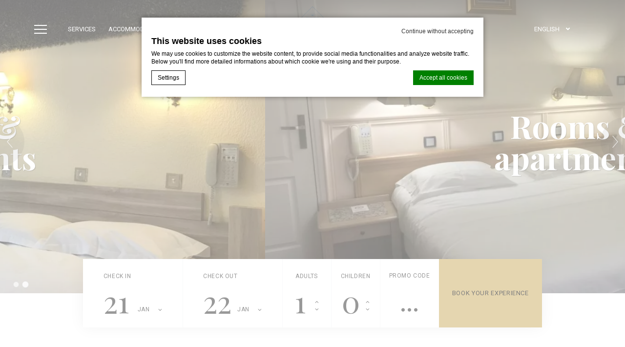

--- FILE ---
content_type: text/html; charset=UTF-8
request_url: https://www.grand-hotel-de-valenciennes.fr/en/rooms-apartments/
body_size: 17111
content:

<!doctype html>
<html class="hendricks_hotel" lang="en-US">
<head>
    <script type="text/javascript">
             
            
			var FB_nb_day_delay = 0; 
        </script> 
        <meta name="google-site-verification" content="PjBRW1JaYTnp0F0ZBbEXibujkbq8o271Dkel_ISWCy8"/> 
         
         
        
		<style>html { margin-top: 0px !important; } * html body { margin-top: 0px !important; }</style>
		<!--[if lt IE 9]>
			<script src="//html5shim.googlecode.com/svn/trunk/html5.js"></script>
		<![endif]-->
<script no-loader>/* Added by mu-plugin gmaps_keys_api_client.php */var fb__website_gmap_api_key = "AIzaSyAp16-BNgTll5F3xOW6fuClAbjP0qe4pQo";</script>      <script type="text/javascript" no-loader>var $AvailProConfig = {"enable":"1","base_url":"https:\/\/www.secure-hotel-booking.com\/grand-hotel-de-valenciennes\/JB5M\/","hid":"22701","groupid":"13264","is_group_be":"0","excludeoffers":"","infants_maxage":"2","pass_language":"1","hide_best_price":"","hide_last_room":"","currency":"EUR","language":"EN"};</script>
            <!-- DEdge Macaron plugin output ( macaron-utils.min.js ) -->
        <script no-loader type='text/javascript'>
            var dedge_macaron_enabled = true;
			!function(o){function _(n,e){return e.every(function(e){return-1!==n.indexOf(e)})}o.dedge_macaron_is_enabled=function(){return void 0!==o.dedge_macaron_enabled&&o.dedge_macaron_enabled},o.dedge_macaron_get_consent_categories=function(){if(!o.dedge_macaron_is_enabled())return["needed","prefs","stats","ads","unknown"];var e=function(e){e=("; "+document.cookie).split(`; ${e}=`);return 2===e.length?decodeURIComponent(e.pop().split(";").shift()):null}("_deCookiesConsent"),n=[];return n=!1!==e?JSON.parse(e):n},o.dedge_macaron_on_consent=function(e,n,d){d=d||function(){};function o(o,t,e,a){return function(e){var n;r||(o=Array.isArray(o)?o:[o],(n=dedge_macaron_get_consent_categories())&&n.length&&(_(n,o)||_(o,["any"]))?(r=!0,t(n,a,e)):d(n,a,e))}}var t,r=!1;document.addEventListener("_deCookiesConsentGivenVanilla",o(e,n,0,"consentgiven")),t=o(e,n,0,"docready"),/complete|loaded|interactive/.test(document.readyState)?t({detail:"DOMContentAlreadyLoaded"}):document.addEventListener("DOMContentLoaded",function(e){t(e)})},o.dedge_macaron_load_consent_dependent_sections=function(i){var s,e,n;"GIVEN"!==(i=i||"GIVEN")&&"DENIED"!==i||(s="[MacaronCDS("+i+")] ",e=function(){var r="data-macaron-consent-cat";"DENIED"===i&&(r="data-macaron-consent-denied-cat");var c=dedge_macaron_get_consent_categories(),e=jQuery('script[type="application/json"][data-macaron-aware="true"]['+r+"]");0<e.length&&e.each(function(e,n){var o=jQuery(this),t=o.attr(r),a=o.attr("id")||"unknown-"+i+"-"+e,e=(e=t.split(",")).map(function(e){return e.replace(/[^a-z]+/g,"")});if("GIVEN"===i?_(c,e):!_(c,e)){window.console&&console.log(s+"LOAD #"+a+" for "+t);try{var d=JSON.parse(o.text());o.after(d),o.remove()}catch(e){window.console&&console.log(s+"ERROR",e,o,t)}}else window.console&&console.log(s+"SKIP #"+a+". Required="+t+"; Current="+c.join(","))})},"undefined"==typeof jQuery?n=setInterval(function(){"undefined"!=typeof jQuery&&(clearInterval(n),e())},150):e())},o.dedge_macaron_on_consent("any",function(){o.dedge_macaron_load_consent_dependent_sections("GIVEN")}),o.dedge_macaron_on_consent("any",function(){o.dedge_macaron_load_consent_dependent_sections("DENIED")})}(window);        </script>
        <!-- D-EdgeFBTrackingSupportsGA4 -->            <script no-loader>
                fb_tracking_var = {
                    usetracking: '1',
                };
                                fb_tracking_var.urls = [''];
                                fb_tracking_var.usegtm = '1';

                fb_tracking_var.tracker = {id_hotel: 'UA-44462409-68', id_fastbooking_all: 'UA-4717938-7', "fb-ga4-dedge-id": "G-P5CSXG3XR9", "fb-ga4-hotel-id": "G-NYTR1DBTDV"};dataLayer = [{id_hotel: 'UA-44462409-68', id_fastbooking_all: 'UA-4717938-7', "fb-ga4-dedge-id": "G-P5CSXG3XR9", "fb-ga4-hotel-id": "G-NYTR1DBTDV"}];                fb_tracking_var.gtmfb = 'GTM-KKD942Q ';
                                fb_tracking_var.gtmhotel = 'GTM-5FVR2JF6';
                (function(w,d,s,l,i){w[l]=w[l]||[];w[l].push({'gtm.start': new Date().getTime(),event:'gtm.js'});var f=d.getElementsByTagName(s)[0], j=d.createElement(s),dl=l!='dataLayer'?'&l='+l:'';j.async=true;j.src='https://www.googletagmanager.com/gtm.js?id='+i+dl;f.parentNode.insertBefore(j,f);})(window,document,'script','dataLayer','GTM-KKD942Q ');
						(function(w,d,s,l,i){w[l]=w[l]||[];w[l].push({'gtm.start': new Date().getTime(),event:'gtm.js'});var f=d.getElementsByTagName(s)[0], j=d.createElement(s),dl=l!='dataLayer'?'&l='+l:'';j.async=true;j.src='https://www.googletagmanager.com/gtm.js?id='+i+dl;f.parentNode.insertBefore(j,f);})(window,document,'script','dataLayer','GTM-5FVR2JF6');                fb_tracking_var.events = [];
            </script>
                            <!-- D-EDGE Global GTM -->
                <script>
                    var dataLayer = window.dataLayer || [];
                    dataLayer.push({"event":"deglobal_pageview","deglobal_theme":"pro-theme-hendricks","deglobal_type":"template","deglobal_language":"en","deglobal_page_type":"rooms","deglobal_be_type":"avp","deglobal_be_hotel_id":"22701","deglobal_be_group_id":"13264","deglobal_be_is_group":"no","deglobal_be_is_fusion":"not_detected","deglobal_cmp_type":"macaron"});
                    (function(w,d,s,l,i){w[l]=w[l]||[];w[l].push({'gtm.start':
                            new Date().getTime(),event:'gtm.js'});var f=d.getElementsByTagName(s)[0],
                        j=d.createElement(s),dl=l!='dataLayer'?'&l='+l:'';j.async=true;j.src=
                        'https://www.googletagmanager.com/gtm.js?id='+i+dl;f.parentNode.insertBefore(j,f);
                    })(window,document,'script','dataLayer','GTM-K3MPX9B4');
                </script>
                <script type="application/json" id="de_global_tracking_datalayer">{"event":"deglobal_pageview","deglobal_theme":"pro-theme-hendricks","deglobal_type":"template","deglobal_language":"en","deglobal_page_type":"rooms","deglobal_be_type":"avp","deglobal_be_hotel_id":"22701","deglobal_be_group_id":"13264","deglobal_be_is_group":"no","deglobal_be_is_fusion":"not_detected","deglobal_cmp_type":"macaron"}</script>
                <!-- End D-EDGE Global GTM -->
                <meta name='robots' content='index, follow, max-image-preview:large, max-snippet:-1, max-video-preview:-1' />
	<style>img:is([sizes="auto" i], [sizes^="auto," i]) { contain-intrinsic-size: 3000px 1500px }</style>
	<link rel="alternate" hreflang="fr" href="https://www.grand-hotel-de-valenciennes.fr/chambres-et-appartements/" />
<link rel="alternate" hreflang="en" href="https://www.grand-hotel-de-valenciennes.fr/en/rooms-apartments/" />
<link rel="alternate" hreflang="x-default" href="https://www.grand-hotel-de-valenciennes.fr/chambres-et-appartements/" />
<script>
              var FBRESA = "//redirect.fastbooking.com/DIRECTORY/";
              var is_AVP = true;
             </script>
	<!-- This site is optimized with the Yoast SEO plugin v22.3 - https://yoast.com/wordpress/plugins/seo/ -->
	<title>Hôtel Valenciennes gare | Retrouvez notre hôtel et ses Chambres chaleureuses</title>
	<meta name="description" content="Découvrez le Grand Hôtel de Valenciennes et ses Chambres et réservez votre séjour dans notre Hôtel Valenciennes gare au meilleur prix garanti sur le site officiel !" />
	<link rel="canonical" href="https://www.grand-hotel-de-valenciennes.fr/en/rooms-apartments/" />
	<meta property="og:locale" content="en_US" />
	<meta property="og:type" content="article" />
	<meta property="og:title" content="Hôtel Valenciennes gare | Retrouvez notre hôtel et ses Chambres chaleureuses" />
	<meta property="og:description" content="Découvrez le Grand Hôtel de Valenciennes et ses Chambres et réservez votre séjour dans notre Hôtel Valenciennes gare au meilleur prix garanti sur le site officiel !" />
	<meta property="og:url" content="https://www.grand-hotel-de-valenciennes.fr/en/rooms-apartments/" />
	<meta property="og:site_name" content="Le Grand Hotel de Valenciennes" />
	<meta property="article:modified_time" content="2023-02-07T14:11:35+00:00" />
	<meta name="twitter:card" content="summary_large_image" />
	<meta name="twitter:label1" content="Est. reading time" />
	<meta name="twitter:data1" content="1 minute" />
	<script type="application/ld+json" class="yoast-schema-graph">{"@context":"https://schema.org","@graph":[{"@type":"WebPage","@id":"https://www.grand-hotel-de-valenciennes.fr/en/rooms-apartments/","url":"https://www.grand-hotel-de-valenciennes.fr/en/rooms-apartments/","name":"Hôtel Valenciennes gare | Retrouvez notre hôtel et ses Chambres chaleureuses","isPartOf":{"@id":"https://www.grand-hotel-de-valenciennes.fr/en/#website"},"datePublished":"2022-01-26T10:24:04+00:00","dateModified":"2023-02-07T14:11:35+00:00","description":"Découvrez le Grand Hôtel de Valenciennes et ses Chambres et réservez votre séjour dans notre Hôtel Valenciennes gare au meilleur prix garanti sur le site officiel !","breadcrumb":{"@id":"https://www.grand-hotel-de-valenciennes.fr/en/rooms-apartments/#breadcrumb"},"inLanguage":"en-US","potentialAction":[{"@type":"ReadAction","target":["https://www.grand-hotel-de-valenciennes.fr/en/rooms-apartments/"]}]},{"@type":"BreadcrumbList","@id":"https://www.grand-hotel-de-valenciennes.fr/en/rooms-apartments/#breadcrumb","itemListElement":[{"@type":"ListItem","position":1,"name":"Home","item":"https://www.grand-hotel-de-valenciennes.fr/en/"},{"@type":"ListItem","position":2,"name":"Rooms &#038; apartments"}]},{"@type":"WebSite","@id":"https://www.grand-hotel-de-valenciennes.fr/en/#website","url":"https://www.grand-hotel-de-valenciennes.fr/en/","name":"Le Grand Hotel de Valenciennes","description":"","potentialAction":[{"@type":"SearchAction","target":{"@type":"EntryPoint","urlTemplate":"https://www.grand-hotel-de-valenciennes.fr/en/?s={search_term_string}"},"query-input":"required name=search_term_string"}],"inLanguage":"en-US"}]}</script>
	<!-- / Yoast SEO plugin. -->


<link rel='dns-prefetch' href='//cdn.jsdelivr.net' />
<link rel='dns-prefetch' href='//websdk.fastbooking-services.com' />
<link rel='dns-prefetch' href='//code.jquery.com' />
<link rel='dns-prefetch' href='//use.fontawesome.com' />
<link rel='dns-prefetch' href='//staticaws.fbwebprogram.com' />

<style id='builder-colors'>
:root{
--header-footer-color-associated : hsl(0, 0%, 20%);
--header-footer-d-20 : hsl(0, 0%, 80%);
--header-footer-d-15 : hsl(0, 0%, 85%);
--header-footer-d-10 : hsl(0, 0%, 90%);
--header-footer-d-5 : hsl(0, 0%, 95%);
--header-footer-d-3 : hsl(0, 0%, 97%);
--header-footer : hsl(0, 0%, 100%);
--header-footer-l-3 : hsl(0, 0%, 103%);
--header-footer-l-5 : hsl(0, 0%, 105%);
--header-footer-l-10 : hsl(0, 0%, 110%);
--header-footer-l-15 : hsl(0, 0%, 115%);
--header-footer-l-20 : hsl(0, 0%, 120%);
--header-footer-hsl : 0, 0%, 100%;
--bg-color-associated : hsl(0, 0%, 20%);
--bg-d-20 : hsl(0, 0%, 80%);
--bg-d-15 : hsl(0, 0%, 85%);
--bg-d-10 : hsl(0, 0%, 90%);
--bg-d-5 : hsl(0, 0%, 95%);
--bg-d-3 : hsl(0, 0%, 97%);
--bg : hsl(0, 0%, 100%);
--bg-l-3 : hsl(0, 0%, 103%);
--bg-l-5 : hsl(0, 0%, 105%);
--bg-l-10 : hsl(0, 0%, 110%);
--bg-l-15 : hsl(0, 0%, 115%);
--bg-l-20 : hsl(0, 0%, 120%);
--bg-hsl : 0, 0%, 100%;
--titles-color-associated : hsl(0, 0%, 0%);
--titles-d-20 : hsl(42.86, 50%, 39%);
--titles-d-15 : hsl(42.86, 50%, 44%);
--titles-d-10 : hsl(42.86, 50%, 49%);
--titles-d-5 : hsl(42.86, 50%, 54%);
--titles-d-3 : hsl(42.86, 50%, 56%);
--titles : hsl(42.86, 50%, 59%);
--titles-l-3 : hsl(42.86, 50%, 62%);
--titles-l-5 : hsl(42.86, 50%, 64%);
--titles-l-10 : hsl(42.86, 50%, 69%);
--titles-l-15 : hsl(42.86, 50%, 74%);
--titles-l-20 : hsl(42.86, 50%, 79%);
--titles-hsl : 42.86, 50%, 59%;
--frame-bg-color-associated : hsl(0, 0%, 90%);
--frame-bg-d-20 : hsl(0, 0%, -20%);
--frame-bg-d-15 : hsl(0, 0%, -15%);
--frame-bg-d-10 : hsl(0, 0%, -10%);
--frame-bg-d-5 : hsl(0, 0%, -5%);
--frame-bg-d-3 : hsl(0, 0%, -3%);
--frame-bg : hsl(0, 0%, 0%);
--frame-bg-l-3 : hsl(0, 0%, 3%);
--frame-bg-l-5 : hsl(0, 0%, 5%);
--frame-bg-l-10 : hsl(0, 0%, 10%);
--frame-bg-l-15 : hsl(0, 0%, 15%);
--frame-bg-l-20 : hsl(0, 0%, 20%);
--frame-bg-hsl : 0, 0%, 0%;
--main-color-associated : hsl(0, 0%, 100%);
--main-d-20 : hsl(231.43, 15%, -1%);
--main-d-15 : hsl(231.43, 15%, 4%);
--main-d-10 : hsl(231.43, 15%, 9%);
--main-d-5 : hsl(231.43, 15%, 14%);
--main-d-3 : hsl(231.43, 15%, 16%);
--main : hsl(231.43, 15%, 19%);
--main-l-3 : hsl(231.43, 15%, 22%);
--main-l-5 : hsl(231.43, 15%, 24%);
--main-l-10 : hsl(231.43, 15%, 29%);
--main-l-15 : hsl(231.43, 15%, 34%);
--main-l-20 : hsl(231.43, 15%, 39%);
--main-hsl : 231.43, 15%, 19%;
--secondary-color-associated : hsl(0, 0%, 100%);
--secondary-d-20 : hsl(220.85, 42%, 2%);
--secondary-d-15 : hsl(220.85, 42%, 7%);
--secondary-d-10 : hsl(220.85, 42%, 12%);
--secondary-d-5 : hsl(220.85, 42%, 17%);
--secondary-d-3 : hsl(220.85, 42%, 19%);
--secondary : hsl(220.85, 42%, 22%);
--secondary-l-3 : hsl(220.85, 42%, 25%);
--secondary-l-5 : hsl(220.85, 42%, 27%);
--secondary-l-10 : hsl(220.85, 42%, 32%);
--secondary-l-15 : hsl(220.85, 42%, 37%);
--secondary-l-20 : hsl(220.85, 42%, 42%);
--secondary-hsl : 220.85, 42%, 22%;
--highlighted-color-associated : hsl(0, 0%, 0%);
--highlighted-d-20 : hsl(42.86, 50%, 39%);
--highlighted-d-15 : hsl(42.86, 50%, 44%);
--highlighted-d-10 : hsl(42.86, 50%, 49%);
--highlighted-d-5 : hsl(42.86, 50%, 54%);
--highlighted-d-3 : hsl(42.86, 50%, 56%);
--highlighted : hsl(42.86, 50%, 59%);
--highlighted-l-3 : hsl(42.86, 50%, 62%);
--highlighted-l-5 : hsl(42.86, 50%, 64%);
--highlighted-l-10 : hsl(42.86, 50%, 69%);
--highlighted-l-15 : hsl(42.86, 50%, 74%);
--highlighted-l-20 : hsl(42.86, 50%, 79%);
--highlighted-hsl : 42.86, 50%, 59%;
--hover-color-associated : hsl(0, 0%, 100%);
--hover-d-20 : hsl(46.85, 100%, 15%);
--hover-d-15 : hsl(46.85, 100%, 20%);
--hover-d-10 : hsl(46.85, 100%, 25%);
--hover-d-5 : hsl(46.85, 100%, 30%);
--hover-d-3 : hsl(46.85, 100%, 32%);
--hover : hsl(46.85, 100%, 35%);
--hover-l-3 : hsl(46.85, 100%, 38%);
--hover-l-5 : hsl(46.85, 100%, 40%);
--hover-l-10 : hsl(46.85, 100%, 45%);
--hover-l-15 : hsl(46.85, 100%, 50%);
--hover-l-20 : hsl(46.85, 100%, 55%);
--hover-hsl : 46.85, 100%, 35%;
--white: rgb(255, 255, 255);
--gray-50: rgb(248, 249, 250);
--gray-100: rgb(241, 243, 244);
--gray-300: rgb(218, 220, 224);
--gray-400: rgb(186, 190, 195);
--gray-500: rgb(154, 160, 166);
--gray-600: rgb(128, 134, 139);
--gray-700: rgb(95, 99, 104);
--gray-800: rgb(60, 64, 67);
--gray-900: rgb(32, 33, 36);
--black: rgb(0, 0, 0);
}
</style><link rel='stylesheet' id='a11y_panel-css' href='//www.grand-hotel-de-valenciennes.fr/wp-content/plugins/de-builder-evo-blocks/templates/assets/css/a11y.css?ver=1.0.7' type='text/css' media='all' />
<style id='classic-theme-styles-inline-css' type='text/css'>
/*! This file is auto-generated */
.wp-block-button__link{color:#fff;background-color:#32373c;border-radius:9999px;box-shadow:none;text-decoration:none;padding:calc(.667em + 2px) calc(1.333em + 2px);font-size:1.125em}.wp-block-file__button{background:#32373c;color:#fff;text-decoration:none}
</style>
<link rel='stylesheet' id='wpml-blocks-css' href='https://www.grand-hotel-de-valenciennes.fr/wp-content/plugins/sitepress-multilingual-cms/dist/css/blocks/styles.css?ver=4.6.3' type='text/css' media='all' />
<link rel='stylesheet' id='slick-css' href='//www.grand-hotel-de-valenciennes.fr/wp-content/plugins/de-builder-evo-blocks/blocks/_shared/assets/css/slick.min.css?ver=1.9.0' type='text/css' media='all' />
<link rel='stylesheet' id='slideshow-css' href='//www.grand-hotel-de-valenciennes.fr/wp-content/themes/pro-theme-hendricks/blocks/slideshow/assets/css/slideshow.min.css?ver=1.0.0' type='text/css' media='all' />
<link rel='stylesheet' id='booking_form_inline-css' href='//www.grand-hotel-de-valenciennes.fr/wp-content/themes/pro-theme-hendricks/blocks/booking_form/assets/css/bookingform_inline.min.css?ver=1.0.1' type='text/css' media='all' />
<link rel='stylesheet' id='jquery-ui-css' href='//code.jquery.com/ui/1.9.2/themes/base/jquery-ui.css' type='text/css' media='all' />
<link rel='stylesheet' id='main_content-css' href='//www.grand-hotel-de-valenciennes.fr/wp-content/themes/pro-theme-hendricks/blocks/main_content/assets/css/main_content.min.css?ver=1.0.0' type='text/css' media='all' />
<link rel='stylesheet' id='fancybox-css' href='//www.grand-hotel-de-valenciennes.fr/wp-content/plugins/de-builder-evo-blocks/blocks/_shared/assets/css/fancybox.min.css?ver=3.5.7' type='text/css' media='all' />
<link rel='stylesheet' id='m_custom_scrollbar-css' href='//www.grand-hotel-de-valenciennes.fr/wp-content/plugins/de-builder-evo-blocks/blocks/_shared/assets/css/mcscrollbar.min.css?ver=3.1.0' type='text/css' media='all' />
<link rel='stylesheet' id='fusion_components-css' href='//www.grand-hotel-de-valenciennes.fr/wp-content/themes/pro-theme-hendricks/blocks/main_content/assets/css/fusion_components.min.css?ver=1.0.0' type='text/css' media='all' />
<link rel='stylesheet' id='anchors-css' href='//www.grand-hotel-de-valenciennes.fr/wp-content/themes/pro-theme-hendricks/blocks/anchor_menu/assets/css/anchor.min.css?ver=1.0.0' type='text/css' media='all' />
<link rel='stylesheet' id='icons_list-css' href='//www.grand-hotel-de-valenciennes.fr/wp-content/themes/pro-theme-hendricks/blocks/icons_list/assets/css/icons_list.min.css?ver=1.0.0' type='text/css' media='all' />
<link rel='stylesheet' id='item_carousel-css' href='//www.grand-hotel-de-valenciennes.fr/wp-content/themes/pro-theme-hendricks/blocks/post_preview/assets/css/item_carousel.min.css?ver=1.0.0' type='text/css' media='all' />
<link rel='stylesheet' id='additional_content-css' href='//www.grand-hotel-de-valenciennes.fr/wp-content/themes/pro-theme-hendricks/blocks/additional_content/assets/css/additional_content.min.css?ver=1.0.2' type='text/css' media='all' />
<link rel='stylesheet' id='offers-css' href='//www.grand-hotel-de-valenciennes.fr/wp-content/themes/pro-theme-hendricks/blocks/offers/assets/css/offers.min.css?ver=1.0.0' type='text/css' media='all' />
<link rel='stylesheet' id='main-evo-fonts-css' href='//www.grand-hotel-de-valenciennes.fr/wp-content/themes/pro-theme-hendricks/css/fonts.css?ver=1.0.0' type='text/css' media='all' />
<link rel='stylesheet' id='main-evo-style-css' href='//www.grand-hotel-de-valenciennes.fr/wp-content/themes/pro-theme-hendricks/css/main.css?ver=1.0.1' type='text/css' media='all' />
<link rel='stylesheet' id='custom_evo_style-css' href='//www.grand-hotel-de-valenciennes.fr/wp-content/themes/grand-hotel-valenciennes/css/custom_style.css?ver=1.0.0' type='text/css' media='all' />
<link rel='stylesheet' id='fontawesome-css' href='//use.fontawesome.com/releases/v5.14.0/css/all.css' type='text/css' media='all' />
<link rel='stylesheet' id='fbicons-css' href='//staticaws.fbwebprogram.com/FBServicesWebfonts/css/services_webfont.css' type='text/css' media='all' />
<script type="text/javascript" src="https://www.grand-hotel-de-valenciennes.fr/wp-includes/js/jquery/jquery.min.js?ver=3.7.1" id="jquery-core-js"></script>
<script type="text/javascript" src="https://www.grand-hotel-de-valenciennes.fr/wp-includes/js/jquery/jquery-migrate.min.js?ver=3.4.1" id="jquery-migrate-js"></script>
<script type="text/javascript" src="https://www.grand-hotel-de-valenciennes.fr/wp-content/plugins/fbcmsv2/assets/js/availpro.js" id="fblib-js"></script>
<link rel="https://api.w.org/" href="https://www.grand-hotel-de-valenciennes.fr/en/wp-json/" /><link rel="alternate" title="JSON" type="application/json" href="https://www.grand-hotel-de-valenciennes.fr/en/wp-json/wp/v2/pages/292" /><link rel='shortlink' href='https://www.grand-hotel-de-valenciennes.fr/en/?p=292' />
<link rel="apple-touch-icon" sizes="180x180" href="/wp-content/uploads/sites/401/fb_favicon/apple-touch-icon.png">
<link rel="icon" type="image/png" sizes="32x32" href="/wp-content/uploads/sites/401/fb_favicon/favicon-32x32.png">
<link rel="icon" type="image/png" sizes="16x16" href="/wp-content/uploads/sites/401/fb_favicon/favicon-16x16.png">
<link rel="manifest" href="/wp-content/uploads/sites/401/fb_favicon/site.webmanifest">
<link rel="shortcut icon" href="/wp-content/uploads/sites/401/fb_favicon/favicon.ico">
<meta name="msapplication-TileColor" content="#da532c">
<meta name="msapplication-config" content="/wp-content/uploads/sites/401/fb_favicon/browserconfig.xml">
<meta name="theme-color" content="#ffffff">

        <script>
            var room_id_mapping = {"":"https:\/\/www.grand-hotel-de-valenciennes.fr\/en\/rooms-apartments\/our-apartments\/"};
            var rooms_page = "https:\/\/www.grand-hotel-de-valenciennes.fr\/en\/rooms-apartments\/";
        </script>
            <script>
            var smokingTranslations = {"no":"No","yes":"Yes","both":"Both"};
        </script>
                <script>
            var rtl = false; //for slick
            var originLeft = true; //for isotope
        </script>

            <style>
            .de_block_post_preview .btnCta.scrollToElement,
            .de_block_filterable_posts .btnCta.scrollToElement,
            .de_block_detailed_post_preview .btnCta.scrollToElement {
                display: none !important;
            }
        </style>
            <link rel="preconnect" href="https://fonts.googleapis.com">
        <link rel="preconnect" href="https://fonts.gstatic.com" crossorigin>
          <style>
                        qw-room-rate.qw-room-rate__offer-id- {
                display: none !important;
            }

            .qw-offer-list__offer-id- {
                display: none !important;
            }

            
        </style>
            <meta charset="UTF-8"/>
    <meta name="viewport" content="width=device-width, initial-scale=1">
    <meta name="color-scheme" content="only light">
    <meta http-equiv="Cache-control" content="public">
    <link rel="icon" type="image/svg+xml" href="https://www.grand-hotel-de-valenciennes.fr/wp-content/themes/pro-theme-hendricks/css/images/favicon.svg">
        <style>
        :root {
            --not-found-bg: url('https://www.grand-hotel-de-valenciennes.fr/wp-content/uploads/sites/401/2022/01/grand-hotel-valenciennes.jpg');
            --frame-hue: hue-rotate(-35deg) saturate(0) brightness(0);
        }
    </style>
</head>


<body id="light_theme" class="wp-singular page-template page-template-template-rooms page-template-template-rooms-php page page-id-292 page-parent wp-theme-pro-theme-hendricks wp-child-theme-grand-hotel-valenciennes home rooms fuji_hotel dftLangPostId_36 en">
<a class="skip" href="#main-content-1">Skip to content</a>
    <header id="header_wrapper" class="big_slideshow custom">
        <div id="header">
            <div class="container header_container">

                <div class="col col_left">
                                            <a class="link_button" role="button" aria-haspopup="dialog" aria-label="Open menu" id="open_menu" href="javascript:;">
                            <span class="icon"></span>
                            <span class="label hidden-xs hidden-sm">Menu</span>
                        </a>
                        <div class="languages hidden-xs hidden-md hidden-lg">
                            <div class="mobile"><select aria-label="Language menu" id="mobile_languages" onchange="if (this.value) window.location.href=this.value"><option value="https://www.grand-hotel-de-valenciennes.fr/chambres-et-appartements/" >Français</option><option value="https://www.grand-hotel-de-valenciennes.fr/en/rooms-apartments/" selected="selected">English</option></select></div>
                        </div>

                        <nav aria-label="Highlight menu" id="highlight_menu" class="hidden-xs hidden-sm">
                            <ul class="menu"><li id="menu-item-314" class="menu-item menu-item-type-post_type menu-item-object-page menu-item-314"><a href="https://www.grand-hotel-de-valenciennes.fr/en/hotel-services-and-benefits/"><span class="menu_label">Services</span></a></li>
<li id="menu-item-315" class="menu-item menu-item-type-post_type menu-item-object-page current-menu-item page_item page-item-292 current_page_item menu-item-has-children menu-item-315"><a href="https://www.grand-hotel-de-valenciennes.fr/en/rooms-apartments/" aria-current="page"><span class="menu_label">Accommodation</span></a>
<ul class="sub-menu">
	<li id="menu-item-316" class="menu-item menu-item-type-post_type menu-item-object-page menu-item-316"><a href="https://www.grand-hotel-de-valenciennes.fr/en/rooms-apartments/tradition-room/"><span class="menu_label">Tradition Room</span></a></li>
	<li id="menu-item-317" class="menu-item menu-item-type-post_type menu-item-object-page menu-item-317"><a href="https://www.grand-hotel-de-valenciennes.fr/en/rooms-apartments/privilege-room/"><span class="menu_label">Privilege Room</span></a></li>
	<li id="menu-item-318" class="menu-item menu-item-type-post_type menu-item-object-page menu-item-318"><a href="https://www.grand-hotel-de-valenciennes.fr/en/rooms-apartments/our-apartments/"><span class="menu_label">Our apartments</span></a></li>
</ul>
</li>
<li id="menu-item-319" class="menu-item menu-item-type-post_type menu-item-object-page menu-item-319"><a href="https://www.grand-hotel-de-valenciennes.fr/en/reception-seminar-rooms/"><span class="menu_label">events</span></a></li>
<li id="menu-item-320" class="menu-item menu-item-type-post_type menu-item-object-page menu-item-320"><a href="https://www.grand-hotel-de-valenciennes.fr/en/restaurant/"><span class="menu_label">Restaurant</span></a></li>
</ul>
                        </nav>
                                        </div>
                <a id="logo" href="https://www.grand-hotel-de-valenciennes.fr/en/">
                    <img alt="Le Grand Hôtel de Valenciennes Homepage" class="original" src="https://www.grand-hotel-de-valenciennes.fr/wp-content/uploads/sites/401/2022/01/LOGO-GHV-BLEU-FONCE-RVB-200x200.png">
                                        <img alt="Le Grand Hôtel de Valenciennes Homepage" class="custom" src="https://www.grand-hotel-de-valenciennes.fr/wp-content/uploads/sites/401/2022/01/LOGO-GHV-BLEU-FONCE-RVB-200x200.png">
                                    </a>

                <div class="col col_right">
                                            <div class="languages">
                            <nav aria-label="Language menu" class="desktop hidden-xs hidden-sm"><ul>
                        <li class="icl-en">
                         <a aria-current="page" aria-expanded="false" aria-controls="other_languages" role="button" class="lang_sel_sel" href="javascript:;">                             
                             <span>English</span>
                         </a>
                  <ul id="other_languages" class="other_languages"><li  class="icl-fr">
                                <a class="lang_sel_other" href="https://www.grand-hotel-de-valenciennes.fr/chambres-et-appartements/">
                                 <img role="presentation" alt="" width="34px" height="34px" class="iclflag"  alt="Français" src="//staticaws.fbwebprogram.com/FBFlags/languages/rectangular/svg/fr.svg">
                                 <span lang="fr">Français</span>
                                </a>
                          </li></ul></li></ul></nav>
                        </div>
                                        <div id="main_book" class="hidden-xs ">
                        <a role="button" class=" link_button" href="javascript:;"
                           onclick="">
                            Book now                        </a>
                    </div>
                </div>

            </div>
        </div>
    </header>

    <div role="dialog" aria-modal="true" id="menu_sidebar_wrap" class="">
        <div class="close_sidebar"></div>
        <div class="menu_sidebar">
            <div class="menu_sidebar_inner_content">
                <button class="close_sidebar_btn">Close menu</button>
                <a href="https://www.grand-hotel-de-valenciennes.fr/en/" class="side_logo"><img alt="Le Grand Hôtel de Valenciennes Homepage" src="https://www.grand-hotel-de-valenciennes.fr/wp-content/uploads/sites/401/2022/01/LOGO-GHV-BLEU-FONCE-RVB.png"></a>
                <nav aria-label="Main menu" id="primary_menu">
                    <ul class="menu">
                        <li id="menu-item-333" class="menu-item menu-item-type-post_type menu-item-object-page menu-item-home menu-item-333"><span class="menu_label"><a href="https://www.grand-hotel-de-valenciennes.fr/en/">Accueil</a></span></li>
<li id="menu-item-334" class="menu-item menu-item-type-post_type menu-item-object-page current-menu-item page_item page-item-292 current_page_item menu-item-has-children menu-item-334"><span class="menu_label"><a href="https://www.grand-hotel-de-valenciennes.fr/en/rooms-apartments/" aria-current="page">accommodation</a></span>
<ul class="sub-menu">
	<li id="menu-item-335" class="menu-item menu-item-type-post_type menu-item-object-page menu-item-335"><span class="menu_label"><a href="https://www.grand-hotel-de-valenciennes.fr/en/rooms-apartments/tradition-room/">Tradition Room</a></span></li>
	<li id="menu-item-338" class="menu-item menu-item-type-post_type menu-item-object-page menu-item-338"><span class="menu_label"><a href="https://www.grand-hotel-de-valenciennes.fr/en/rooms-apartments/privilege-room/">Privilege Room</a></span></li>
	<li id="menu-item-339" class="menu-item menu-item-type-post_type menu-item-object-page menu-item-339"><span class="menu_label"><a href="https://www.grand-hotel-de-valenciennes.fr/en/rooms-apartments/our-apartments/">Our apartments</a></span></li>
</ul>
</li>
<li id="menu-item-340" class="menu-item menu-item-type-post_type menu-item-object-page menu-item-340"><span class="menu_label"><a href="https://www.grand-hotel-de-valenciennes.fr/en/restaurant/">Restaurant</a></span></li>
<li id="menu-item-341" class="menu-item menu-item-type-post_type menu-item-object-page menu-item-341"><span class="menu_label"><a href="https://www.grand-hotel-de-valenciennes.fr/en/reception-seminar-rooms/">events</a></span></li>
<li id="menu-item-342" class="menu-item menu-item-type-post_type menu-item-object-page menu-item-342"><span class="menu_label"><a href="https://www.grand-hotel-de-valenciennes.fr/en/hotel-services-and-benefits/">Services</a></span></li>
<li id="menu-item-343" class="menu-item menu-item-type-post_type menu-item-object-page menu-item-343"><span class="menu_label"><a href="https://www.grand-hotel-de-valenciennes.fr/en/special-offers/">Special offers</a></span></li>
<li id="menu-item-344" class="menu-item menu-item-type-post_type menu-item-object-page menu-item-has-children menu-item-344"><span class="menu_label"><a href="https://www.grand-hotel-de-valenciennes.fr/en/discover-valenciennes/">tourism</a></span>
<ul class="sub-menu">
	<li id="menu-item-345" class="menu-item menu-item-type-post_type menu-item-object-page menu-item-345"><span class="menu_label"><a href="https://www.grand-hotel-de-valenciennes.fr/en/discover-valenciennes/activities-in-valenciennes/">Activities in Valenciennes</a></span></li>
	<li id="menu-item-346" class="menu-item menu-item-type-post_type menu-item-object-page menu-item-346"><span class="menu_label"><a href="https://www.grand-hotel-de-valenciennes.fr/en/discover-valenciennes/discover-valenciennes/">Discover Valenciennes</a></span></li>
</ul>
</li>
<li id="menu-item-347" class="menu-item menu-item-type-post_type menu-item-object-page menu-item-347"><span class="menu_label"><a href="https://www.grand-hotel-de-valenciennes.fr/en/gallery/">photo and video gallery</a></span></li>
<li id="menu-item-348" class="menu-item menu-item-type-post_type menu-item-object-page menu-item-348"><span class="menu_label"><a href="https://www.grand-hotel-de-valenciennes.fr/en/access-and-contact/">Access and Contact</a></span></li>
                    </ul>
                </nav>
            </div>
        </div>
    </div>

    <div id="mobile_bar" class="hidden-sm hidden-md hidden-lg">
                <div class="languages">
                <div class="mobile"><select aria-label="Language menu" id="mobile_languages" onchange="if (this.value) window.location.href=this.value"><option value="https://www.grand-hotel-de-valenciennes.fr/chambres-et-appartements/" >fr</option><option value="https://www.grand-hotel-de-valenciennes.fr/en/rooms-apartments/" selected="selected">en</option></select></div>
        </div>
                <a id="main_book_mobile" class=" "
           href="javascript:;" >Book your experience</a>
        <a class="phone fb_service_phone" href="tel:+33 (0)3 27 46 32 01"></a>
    </div>
<!-- Slideshow START -->    <!-- move variables to slideshow.js -->
    <script>
        var autoplay = true,
            arrows = true,
            dots = true,
            animation = false,
            ss_lenght = 2,
            autoplaySpeed = 5000,
            animationSpeed = 500;
    </script>


    <div id="slideshow-1" class=" de_block de_block_slideshow de_first before_booking_form slideshow_container size_l">
        <div class="slideshow">
                            <div class="slide">
                        <picture>
        <source media="(min-width: 1367px)" srcset="https://www.grand-hotel-de-valenciennes.fr/wp-content/uploads/sites/401/2022/04/Chambre-Privilege1-1920x1200.jpg">
        <source media="(min-width: 769px)" srcset="https://www.grand-hotel-de-valenciennes.fr/wp-content/uploads/sites/401/2022/04/Chambre-Privilege1-1366x768.jpg">
        <source media="(min-width: 601px)" srcset="https://www.grand-hotel-de-valenciennes.fr/wp-content/uploads/sites/401/2022/04/Chambre-Privilege1-768x1366.jpg">
        <source media="(min-width: 0px)" srcset="https://www.grand-hotel-de-valenciennes.fr/wp-content/uploads/sites/401/2022/04/Chambre-Privilege1-600x1000.jpg">
        <img fetchpriority="high" alt="" src="https://www.grand-hotel-de-valenciennes.fr/wp-content/uploads/sites/401/2022/04/Chambre-Privilege1-1920x1200.jpg">
    </picture>
    <div class="frame  no_frame">
        <div class="frame_border"></div>
    </div>
<div class="caption no_frame"><span class='title big_title'>Rooms & apartments</span></div>                </div>
                                <div class="slide">
                        <picture>
        <source media="(min-width: 1367px)" data-srcset="https://www.grand-hotel-de-valenciennes.fr/wp-content/uploads/sites/401/2022/04/CHAMBRE-SUP5-1920x1200.jpg">
        <source media="(min-width: 769px)" data-srcset="https://www.grand-hotel-de-valenciennes.fr/wp-content/uploads/sites/401/2022/04/CHAMBRE-SUP5-1366x768.jpg">
        <source media="(min-width: 601px)" data-srcset="https://www.grand-hotel-de-valenciennes.fr/wp-content/uploads/sites/401/2022/04/CHAMBRE-SUP5-768x1366.jpg">
        <source media="(min-width: 0px)" data-srcset="https://www.grand-hotel-de-valenciennes.fr/wp-content/uploads/sites/401/2022/04/CHAMBRE-SUP5-600x1000.jpg">
        <img  fetchpriority="low" alt="" data-src="https://www.grand-hotel-de-valenciennes.fr/wp-content/uploads/sites/401/2022/04/CHAMBRE-SUP5-1920x1200.jpg">
    </picture>
    <div class="frame  no_frame">
        <div class="frame_border"></div>
    </div>
<div class="caption no_frame"><span class='title big_title'>Rooms & apartments</span></div>                </div>
                        </div>
            <a class="arrow  prev " href="javascript:;"><span>&larr;</span></a>
    <a class="arrow  next" href="javascript:;"><span>&rarr;</span></a>
    <div class="pager"></div>
        </div>

<!-- Booking Form START -->
<section aria-label="Booking form" id="booking-form-1" class=" de_block de_block_booking_form after_slideshow before_main_content section booking_form_section static inline ">
    <script no-loader>
        var hotel_minadults = "1",
            hotel_minchildren = 0,
            hotel_delay = 0,
            hotel_opendate = "01\/21\/2026",
            hotel_minstay = 1,
            first_day = 7;
    </script>

    
    <div id="booking_wrapper" class="hidden-xs hidden-sm">
    <!-- start form -->
    <form id="js__fbqs__form" class="clear fbqs__form" name="js__fbqs__form" target="dispoprice">
        <!-- info fields -->
        <input type="hidden" value="3" name="showPromotions">
        <input type="hidden" value="en" name="langue">
        <input type="hidden" value="" name="Clusternames">
        <input type="hidden" value="" name="group">
        <input type="hidden" value="" name="Hotelnames">
        <!-- dates fields -->
        <input type='hidden' name='frommonth' value=''>
        <input type='hidden' name='fromday' value=''>
        <input type='hidden' name='fromyear' value=''>
        <input type='hidden' name='tomonth' value=''>
        <input type='hidden' name='today' value=''>
        <input type='hidden' name='toyear' value=''>
        <input type='hidden' name='nb_nights' value='-1'>
        <!-- occupation fields -->
        <input type="hidden" name="adulteresa" value='1'>
        <input type="hidden" name="enfantresa" value='0'>
        <input type="hidden" name="childrenAges1" value=''>
        <input type="hidden" name="AccessCode" value=''>
        <!-- start bf -->
        <div id="booking_form" class="clearfix">
            <div class="booking-tab arriving-tab">
                <label id="checkin_label" for="arriving-text">Check in</label>

                <div class="quickbook-form-tab">
                    <div class="calendar arrival">
                        <div class="dp"></div>
                    </div>
                    <div aria-hidden="true" class="date"></div>
                    <div aria-hidden="true" class="month"></div>
                    <div aria-hidden="true" class="year"></div>
                </div>
                <!-- a11y input and button -->
                <div class="input_dp_wrapper">
                    <input id="arriving-text" type="text" aria-invalid="false" aria-describedby="arrival_format" aria-errormessage="arrival_error">
                    <span id="arrival_format">dd/mm/yyyy</span>
                    <span class="error" id="arrival_error" aria-live="assertive"
                          data-format="Invalid format"
                          data-invalid="Invalid date"
                          style="display: none;"
                    ></span>
                    <button class="open_calendar">
                        <span class="sr-only">Open calendar</span>
                        <span aria-hidden="true" class="far fa-calendar"></span>
                    </button>
                </div>



            </div>
            <div class="booking-tab departing-tab">
                <label id="checkout_label" for="departing-text">Check out</label>
                <div class="quickbook-form-tab">
                    <div class="calendar departure">
                        <div class="dp"></div>
                    </div>
                    <div aria-hidden="true" class="date"></div>
                    <div aria-hidden="true" class="month"></div>
                    <div aria-hidden="true" class="year"></div>
                </div>
                <!-- a11y input and button -->
                <div class="input_dp_wrapper">
                    <input id="departing-text" type="text" aria-invalid="false" aria-describedby="departure_format"  aria-errormessage="departure_error">
                    <span id="departure_format">dd/mm/yyyy</span>
                    <span class="error" id="departure_error" aria-live="assertive"
                          data-format="Invalid format"
                          data-invalid="Invalid date"
                          style="display: none;"
                    ></span>
                    <button class="open_calendar">
                        <span class="sr-only">Open calendar</span>
                        <span aria-hidden="true" class="far fa-calendar"></span>
                    </button>
                </div>
            </div>
            <div class="section-nb_adults">
                <label for="adults" class="bf_nb-adults">Adults</label>
                <div class="wrap">
                    <select id="adults" name="adults" class="bf_select-adults">
                        <option selected="selected" value="1">1</option><option value="2">2</option><option value="3">3</option><option value="4">4</option>                    </select>
                </div>
            </div>

                            <div class="section-nb_children">
                    <label for="enfantresa" class="bf_nb-children">Children</label>
                    <div class="wrap">
                        <select id="enfantresa" name="enfantresa" class="bf_select-children">
                            <option value="0">0</option><option value="1">1</option><option value="2">2</option>                        </select>
                    </div>
                </div>
                        <div class="section-iata">
                <label for="iata_code" class="bf_nb-iata">Promo Code</label>
                <div class="wrap">
                    <input id="iata_code" placeholder="...">
                </div>
            </div>
            <div class="section-submit_wrap">
                <input name='B1' id="bf_submit" type='button' onclick="hhotelDispoprice(this.form);">
                <a id="bf_submit_a" href="javascript:;">
                    <span class="label">Book your experience</span>
                    <span class="best_rate">Best Rate guaranteed</span>
                </a>
            </div>
        </div>
    </form>
</div>
</section><!-- Main Content START -->
    <main id="main-content-1" class=" de_block de_block_main_content after_booking_form before_anchor_menu main section no_aside "  role="main">
        <div class="">
            
            <div class="content_wrap">
                    <nav aria-label="Breadcrumb" id="breadcrumb" class="hidden-xs ">
        <div class="custom_container">
            <ul itemscope itemtype="http://schema.org/BreadcrumbList">
                <li itemprop="itemListElement" itemscope itemtype="http://schema.org/ListItem">
                    <a itemprop="item" href="https://www.grand-hotel-de-valenciennes.fr/en/">
                        <span itemprop="name">Home</span>
                    </a>
                    <meta itemprop="position" content="1"/>
                </li>            <li itemprop="itemListElement" itemscope itemtype="http://schema.org/ListItem" class="current-menu-item">
                <a aria-current="page" itemprop="item" href="https://www.grand-hotel-de-valenciennes.fr/en/rooms-apartments/">
                    <span itemprop="name">Rooms &#038; apartments</span>
                </a>
                <meta itemprop="position" content="2"/>
            </li>
            </ul>        </div>
    </nav>
<div class="container_title">

    <h1 class="title big_title">Art de vivre </h1>     <h2 class="the_subtitle">AT THE GRAND HOTEL OF VALENCIENNES</h2>
    </div> <div class='the_content'><p>The Grand Hotel de Valenciennes, opposite the train station, has 82 accommodations including 76 rooms for your short and medium stays, divided into 2 categories:</p>
<ul>
<li>The Tradition room (from 13 to 20 m2)</li>
<li>The Privilege room (from 15 to 35 m2)</li>
</ul>
<p>They all have their own charm, their own warm and cheerful style, their own decoration and atmosphere.</p>
<p>We also offer for rent 6 T2 apartments, entirely renovated, with a surface area of 35 m2, with a contemporary decor and perfectly equipped&#8230;</p>
<p><em><strong>At your arrival:</strong>  </em><em>A receptionist from our multilingual team (French, English, German, Spanish) will be present 24/7 to welcome you.</em></p>
</div>
			<div id="room_book_0"  class="offers_container " data-websdk="Offers"></div>
			<script type="text/javascript">
				websdk_config=(typeof websdk_config === "undefined" ? {} : websdk_config);
				websdk_config["room_book_0"] = {"baseHost":"websdk.fastbooking-services.com","_authCode":"eyJhbGciOiJIUzUxMiIsInR5cCI6IkpXVCJ9.[base64].E-M-QKLQCAhX38518pxOb6ZKkcCLiETMbYv2Yiqd-WFHzwdxRF5KLEHMNpBbzVb-G9Loco0Gs6caao2rFXBqew","params":{"locale":"en_GB","property":"JB5M-22701","currency":"EUR","minAdults":"1","mcmEnable":false,"output":"jsonp","orderBy":"totalPrice"},"sorting":["BARSE1","PPBB","BARBB","BAR","PREP"],"number":1};
            </script>
		    <script id="room_book_0_template" type="text/x-mustache-template">
        {{#rates}}
        <a class="price_wrap" href="javascript:;" onclick="{{best.bookLink.onclick}}">
            <span class="label">From</span>
            <span class="price">
            <span class="amount">{{best.pricePerNightSplitted.thousands}}</span>
            <span class="currency">{{{best.currency}}}</span>
          </span>
        </a>
       <a class="btn btnCta" href="javascript:;" onclick="{{best.bookLink.onclick}}">Book this room</a></span>
        {{/rates}}
    </script>

            </div>
        </div>
            </main>

    <div  class="fusion_rates_container" id="break_scroll" class="no_aside ">
            </div>
<!-- Anchor Menu START --><div id="anchor-menu-1" class=" de_block de_block_anchor_menu after_main_content before_icons_list anchor_menu hidden-xs hidden-sm" aria-hidden="true" tabindex="-1">
    <div class="anchors_wrap">
        <a class="arrow prev inverse hidden-xs" href="javascript:;"><span>&larr;</span></a>
        <div class="wrap">
                <a class='label' href='javascript:;' data-scroll='post-preview-1'><span>Our rooms</span></a><a class='label' href='javascript:;' data-scroll='post-preview-2'><span>Our flats</span></a><a class='label' href='javascript:;' data-scroll='offers-1'><span>Special offers</span></a>        </div>
        <a class="arrow next inverse hidden-xs" href="javascript:;"><span>&rarr;</span></a>
    </div>
</div>
<!-- Icons #1 START -->    <section id="icons-list-1" class=" de_block de_block_icons_list after_anchor_menu before_post_preview section section_icons">
        <div class="wrap section">
            <div class="container">
                <div class="container_title">
                <h2 class="title">Our equipped accommodations</h2>                </div> <div class="content"><p>All our accommodations (rooms and apartments) are equipped with a hair dryer, a direct telephone line, a minibar, a courtesy tray (tea and coffee available free of charge), a free bottle of mineral water, free WiFi via fiber optics, a flat screen LCD TV broadcasting TNT and satellite channels (47 channels including 17 foreign ones), a bathroom with shower (some of which are Italian showers) and separate toilets in some accommodations.</p>
<p>&nbsp;</p>
</div>                <div class="icons">
                                            <div class="item">
                            <span aria-hidden="true" class="icon fb_bathroom_phon"></span>
                            <div class="label">hair dryer</div>
                        </div>
                                                <div class="item">
                            <span aria-hidden="true" class="icon fb_room_2_landline_phone_old"></span>
                            <div class="label">direct telephone line</div>
                        </div>
                                                <div class="item">
                            <span aria-hidden="true" class="icon fb_room_minibar"></span>
                            <div class="label">minibar</div>
                        </div>
                                                <div class="item">
                            <span aria-hidden="true" class="icon fb_icon_award"></span>
                            <div class="label">courtesy tray</div>
                        </div>
                                                <div class="item">
                            <span aria-hidden="true" class="icon fb_meeting_water_bottle"></span>
                            <div class="label">water bottle</div>
                        </div>
                                                <div class="item">
                            <span aria-hidden="true" class="icon fb_meeting_wifi"></span>
                            <div class="label">free wifi</div>
                        </div>
                                                <div class="item">
                            <span aria-hidden="true" class="icon fb_room_tv_led"></span>
                            <div class="label">LCD flat screen TV</div>
                        </div>
                                                <div class="item">
                            <span aria-hidden="true" class="icon fb_bathroom_shower"></span>
                            <div class="label">separate shower and WC (in some accommodations)</div>
                        </div>
                                                <div class="item">
                            <span aria-hidden="true" class="icon fb_room_small_kitchen"></span>
                            <div class="label">kitchen with dishwasher (apartments)</div>
                        </div>
                                                <div class="item">
                            <span aria-hidden="true" class="icon fb_room_2_sofa"></span>
                            <div class="label">lounge area (apartments)</div>
                        </div>
                                                <div class="item">
                            <span aria-hidden="true" class="icon fb_icon_award"></span>
                            <div class="label">storage (apartments)</div>
                        </div>
                                        </div>
            </div>
        </div>
    </section>

<!-- Chambres START -->    <section id="post-preview-1" data-src="https://www.grand-hotel-de-valenciennes.fr/wp-content/uploads/sites/401/2022/01/Salon-Froissart-2-1920x1200.jpg"             class=" de_block de_block_post_preview after_icons_list before_additional_content section post_preview_section lazy post carousel">
                    <div class="content_container">
                <div class="container_title">
            <h2> Our rooms</h2>
        </div>

            </div>
                <div class="children_section">
            <div class="children_previews">
                <div class="wrap carousel">
                    <div class="inner_wrapper">
                                                    <div class="item_wrap "
                                 data-link="show_294_0">
                                
<div class="prev_wrap has_background_image">
    <div class="preview ">
        <div class="col_thumb">
            <a class="page_link" href="https://www.grand-hotel-de-valenciennes.fr/en/rooms-apartments/tradition-room/" ></a><div class=" thumb lazy" data-src="https://www.grand-hotel-de-valenciennes.fr/wp-content/uploads/sites/401/2022/12/autre-chambre-tradition-scaled-e1671460067299-1280x1200.jpeg"></div>                    </div>

        <div class="col_content">
            <div class="content">
                <div class="subtitle"> FROM 13 TO 20 SQM</div>                <a class="title "
                   href="https://www.grand-hotel-de-valenciennes.fr/en/rooms-apartments/tradition-room/" >Tradition Room</a>
                                <div class="description hidden-xs">This room, with a choice of a double bed or 2 separate beds, offers ideal&hellip;</div>                <div class="btns_wrap">
                       <span class="read_more btn ">
                           <a href="https://www.grand-hotel-de-valenciennes.fr/en/rooms-apartments/tradition-room/"  >More info</a>
                       </span>
                    
                                    </div>
            </div>
        </div>
    </div>
</div><div id="show_294_0" style="display: none" class="hidden_fancybox">
    <div class="mega_details">
        <div class="container_title">
            <h4 class="the_title">Tradition Room</h4>
            <h5 class="the_subtitle">FROM 13 TO 20 SQM</h5>        </div>
                <div class="btns_wrap">
            
        </div>

            <div class="the_content">This room, with a choice of a double bed or 2 separate beds, offers ideal comfort for a tourist or business stay with its desk and quality equipment.

Equipment: free WiFi via fiber optics, flat screen LCD TV (TNT, 47 channels including 17 foreign), direct dial telephone, minibar, courtesy tray (tea and coffee available free of charge), a bottle of mineral water offered, bathroom with toiletries and hairdryer.</div>        </div>
    <div class="thumb" style="background-image: url('https://www.grand-hotel-de-valenciennes.fr/wp-content/uploads/sites/401/2022/12/autre-chambre-tradition-scaled-e1671460067299-1280x1200.jpeg')"></div>    </div>




                            </div>
                                                        <div class="item_wrap "
                                 data-link="show_296_1">
                                
<div class="prev_wrap has_background_image">
    <div class="preview ">
        <div class="col_thumb">
            <a class="page_link" href="https://www.grand-hotel-de-valenciennes.fr/en/rooms-apartments/privilege-room/" ></a><div class=" thumb lazy" data-src="https://www.grand-hotel-de-valenciennes.fr/wp-content/uploads/sites/401/2024/05/DJI_20230913113034_0251_D-2.jpg"></div>                    </div>

        <div class="col_content">
            <div class="content">
                <div class="subtitle"> 15 TO 35 SQM</div>                <a class="title "
                   href="https://www.grand-hotel-de-valenciennes.fr/en/rooms-apartments/privilege-room/" >Privilege Room</a>
                                <div class="description hidden-xs">These rooms in soft colors with a refined spirit and nicely decorated, with a choice&hellip;</div>                <div class="btns_wrap">
                       <span class="read_more btn ">
                           <a href="https://www.grand-hotel-de-valenciennes.fr/en/rooms-apartments/privilege-room/"  >More info</a>
                       </span>
                    
                                    </div>
            </div>
        </div>
    </div>
</div><div id="show_296_1" style="display: none" class="hidden_fancybox">
    <div class="mega_details">
        <div class="container_title">
            <h4 class="the_title">Privilege Room</h4>
            <h5 class="the_subtitle">15 TO 35 SQM</h5>        </div>
                <div class="btns_wrap">
            
        </div>

            <div class="the_content">These rooms in soft colors with a refined spirit and nicely decorated, with a choice of a double bed or two separate beds, offer, depending on availability, a suite with a lounge. Possibility of adding an extra bed for a 3rd person in the double.


Equipment: Free WiFi via fiber optics, flat screen LCD TV (TNT, 47 channels including 17 foreign), direct dial telephone, courtesy tray (tea and coffee available free of charge), complimentary minibar, bathroom with toiletries and hairdryer.
Equipment: Free WiFi via fiber optics, flat screen LCD TV (TNT, 47 channels including 17 foreign), direct dial telephone, minibar, complimentary tea and coffee, complimentary bottle of mineral water, bathroom with toiletries and hair dryer.</div>        </div>
    <div class="thumb" style="background-image: url('https://www.grand-hotel-de-valenciennes.fr/wp-content/uploads/sites/401/2024/05/DJI_20230913113034_0251_D-2.jpg')"></div>    </div>




                            </div>
                                                </div>
                </div>
            </div>
        </div>
    </section>
<!-- Additional Content #1 START -->
    <section id="additional-content-1" class=" de_block de_block_additional_content after_post_preview before_icons_list additonal_content_section section image_left">
        <div class="container container_image container_large">
            <div class="content_container">
                <div class="container_title">
                                            <h2> Half board</h2>
                                                        </div>
                                    <div class="the_content container_large">
                        <p>The Grand Hôtel de Valenciennes offers an evening stopover from Monday to Friday with dinner, overnight stay (possibility of booking both categories of rooms) and buffet breakfast.</p>
                    </div>
                <div class="btns_wrap"><span class="btnCta btn internal"><a href='https://www.grand-hotel-de-valenciennes.fr/en/access-and-contact/'>Book</a></span></div>            </div>
            <div class="picture_container">
    <a class="fancy" href="https://www.grand-hotel-de-valenciennes.fr/wp-content/uploads/sites/401/2022/01/restaurant-Julien-Briche-Photographe_-68-1200x1200.jpg" data-fancybox>
        <img loading="lazy" alt="" src="https://www.grand-hotel-de-valenciennes.fr/wp-content/uploads/sites/401/2022/01/restaurant-Julien-Briche-Photographe_-68-1200x1200.jpg">
    </a>
</div>        </div>
    </section>




<!-- Icons #2 START --><!-- [EMPTY] Block icons-list-2 -->
<!-- Appartements START -->    <section id="post-preview-2" data-src="https://www.grand-hotel-de-valenciennes.fr/wp-content/uploads/sites/401/2022/01/Salon-Froissart-2-1920x1200.jpg"             class=" de_block de_block_post_preview after_icons_list before_offers section post_preview_section lazy post carousel">
                    <div class="content_container">
                <div class="container_title">
            <h2> Our apartments</h2>
                <h3 class="the_subtitle"> CONTEMPORARY DESIGN</h3>
    </div>

<div class="the_content container">
    <p>Le Grand Hôtel For your medium and long stays in Valenciennes, our hotel, located in front of the train station, offers you apartments of 35 m2 with a contemporary decor, entirely renovated and perfectly equipped.</p>
</div>
            </div>
                <div class="children_section">
            <div class="children_previews">
                <div class="wrap carousel">
                    <div class="inner_wrapper">
                                                    <div class="item_wrap "
                                 data-link="show_298_0">
                                
<div class="prev_wrap has_background_image">
    <div class="preview ">
        <div class="col_thumb">
            <a class="page_link" href="https://www.grand-hotel-de-valenciennes.fr/en/rooms-apartments/our-apartments/" ></a><div class=" thumb lazy" data-src="https://www.grand-hotel-de-valenciennes.fr/wp-content/uploads/sites/401/2022/12/Capture.png"></div>                    </div>

        <div class="col_content">
            <div class="content">
                <div class="subtitle"> GRAND HÔTEL DE VALENCIENNES</div>                <a class="title "
                   href="https://www.grand-hotel-de-valenciennes.fr/en/rooms-apartments/our-apartments/" >Our apartments</a>
                                <div class="description hidden-xs">We offer 6 apartments for rent, T2 completely renovated, with a surface area of 35&hellip;</div>                <div class="btns_wrap">
                       <span class="read_more btn ">
                           <a href="https://www.grand-hotel-de-valenciennes.fr/en/rooms-apartments/our-apartments/"  >More info</a>
                       </span>
                    
                                    </div>
            </div>
        </div>
    </div>
</div><div id="show_298_0" style="display: none" class="hidden_fancybox">
    <div class="mega_details">
        <div class="container_title">
            <h4 class="the_title">Our apartments</h4>
            <h5 class="the_subtitle">GRAND HÔTEL DE VALENCIENNES</h5>        </div>
                <div class="btns_wrap">
            
        </div>

            <div class="the_content">We offer 6 apartments for rent, T2 completely renovated, with a surface area of 35 m² including a fully equipped kitchen with living room area (including dishwasher), a bedroom with a cozy bed and storage space, a bathroom with Italian shower and separate toilet.


<strong>At arrival</strong> : 24/7 presence of a receptionist to welcome you, multilingual team (French, English, German, Spanish), private garage (subject to availability), public parking

<strong>Services</strong> : free and unlimited fiber optic WiFi, hotel bar & terrace, "Le 1928" restaurant on site, room service, dry cleaning.

<strong>Cleaning</strong> : the price of the rental includes the complete cleaning once a week (including change of sheets, towels, kitchen towels...).</div>        </div>
    <div class="thumb" style="background-image: url('https://www.grand-hotel-de-valenciennes.fr/wp-content/uploads/sites/401/2022/12/Capture.png')"></div>    </div>




                            </div>
                                                </div>
                </div>
            </div>
        </div>
    </section>
<!-- Offers START -->
<section id="offers-1" class=" de_block de_block_offers after_post_preview de_last section offers_section offers_carousel">
    <script>
        var rates_to_hide =  "";
    </script>
            <div class="container">
            <div class="content_container">
                <div class="container_title">
                                            <h2> Special Offers</h2>
                                                        </div>
                            </div>
        </div>
        <div id="offers_page">
        <div class="the_content">
                            <div class="loading">
                <div class="offers_carousel">
            
			<div id="offers_list"  class="offers_container " data-websdk="Offers"></div>
			<script type="text/javascript">
				websdk_config=(typeof websdk_config === "undefined" ? {} : websdk_config);
				websdk_config["offers_list"] = {"baseHost":"websdk.fastbooking-services.com","_authCode":"eyJhbGciOiJIUzUxMiIsInR5cCI6IkpXVCJ9.[base64].E-M-QKLQCAhX38518pxOb6ZKkcCLiETMbYv2Yiqd-WFHzwdxRF5KLEHMNpBbzVb-G9Loco0Gs6caao2rFXBqew","params":{"locale":"en_GB","property":"JB5M-22701","currency":"EUR","minAdults":"1","mcmEnable":false,"output":"jsonp","orderBy":"totalPrice"},"sorting":["BARSE1","PPBB","BARBB","BAR","PREP"],"number":"9999"};
            </script>
		<script id="offers_list_template" class="carousel"
                        type="text/x-mustache-template">
                    {{#rates}}
                    <div class="offer_wrap item_wrap clearfix {{rate.class}}">
                        <div class="offer item {{rate.class}}">
    <div class="thumb_wrap">
        <a class="thumb lazy" href="#offers_detail_{{rate.id}}_detail"
           data-bg="url({{rate.image}})"></a>
        <div class="preview">
            <div class="book_wrap"><a class="book" href="javascript:;" onclick="{{best.bookLink.onclick}}">Book now</a></div>
            <a class="excerpt_wrap" role="button" href="javascript:;" data-src="#offers_detail_{{rate.id}}_detail" data-offer-fancy>
                <div class="excerpt">{{{rate.desc.exerpt}}}</div>
            </a>
            <div class="info_wrap">
                <a role="button" href="javascript:;" data-src="#offers_detail_{{rate.id}}_detail" class="info" data-offer-fancy>Read more</a>
            </div>
        </div>
    </div>
    <div class="content">
        <a class="price_wrap" href="javascript:;" onclick="{{best.bookLink.onclick}}">
            <span class="label">From</span>
            <span class="price">
                <span class="amount">{{best.pricePerNightSplitted.thousands}}</span>
                <span class="currency">{{{best.currency}}}</span>
            </span>
        </a>
        <a class="title" role="button" href="javascript:;" data-src="#offers_detail_{{rate.id}}_detail" data-offer-fancy>{{{rate.title}}}</a>

    </div>
</div><div id="offers_detail_{{rate.id}}_detail" class="hidden_fancybox offer_details {{rate.class}}" style="display: none;">
    <div class="offer_description_wrap" style="background-image: url('{{rate.image}}');">
        <div class="offer_description_inner_wrap">
            <div class="offer_description">
                <div class="title">{{{rate.title}}}</div>
                <div class="description" data-selectable="true">{{{rate.desc.html}}}</div>
                <div class="btns">
                    <a class="price_wrap" href="javascript:;" onclick="{{best.bookLink.onclick}}">
                        <span class="label">From</span>
                        <span class="price">
                            <span class="amount">{{best.pricePerNightSplitted.thousands}}</span>
                            <span class="currency">{{{best.currency}}}</span></span>
                    </a>
                    <a class="book" href="javascript:;" onclick="{{best.bookLink.onclick}}">
                        Book now                    </a>
                </div>
            </div>
        </div>
    </div>
</div>                    </div>
                    {{/rates}}
                                    </script>
                    </div>
    </div>
</section>
<footer>
    
<div id="footer">
    <div class="container">
        <div class="row clearfix">
            <div class="col-xs-16">
                <div id="socials">
                    <a aria-label="Facebook opens in a new tab" target="_blank" href="https://www.facebook.com/GHV1928/" class="facebook"><span class="fab fa-facebook-f"></span></a><a aria-label="Instagram opens in a new tab" target="_blank" href="https://www.instagram.com/grandhotel1928/" class="instagram"><span class="fab fa-instagram"></span></a>                </div>
            </div>

            <div class="col-xs-16 col-md-8 col-md-push-4 col-lg-10 col-lg-push-3">
                <div class="address">
                    <span class='footer_address'>8 Place de la Gare</span><span class='footer_comma'>, </span><span class='footer_city'>Valenciennes</span><span class='footer_comma'>, </span><span class='footer_pc'>59300</span><span class='footer_comma'>, </span><span class='footer_hotel_country'>France</span><br/><span class='footer_phone'>Phone  +33 (0)3 27 46 32 01</span><br/><a target='_blanck' href='mailto:ghv1928@gmail.com'>ghv1928@gmail.com</a>                </div>
                <div class="copy">
                    &copy; Copyright Le Grand Hôtel de Valenciennes 2026                </div>
            </div>
            <div class="col-xs-16 col-md-4 col-md-pull-8 col-lg-3 col-lg-pull-10">
                <div id="footer_weather" data-lang="en" class="footer-meteo"></div>



            </div>
            <div class="col-xs-16 col-md-4 col-lg-3">
                            </div>
        </div>
    </div>
</div>
<div id="footer_menu_wrap">
    <div class="container">
        <div class="row clearfix">
            <div class="col-xs-16">
                <nav aria-label="Footer menu" id="footer_menu">
                    <ul class="menu">
                        <li id="menu-item-322" class="menu-item menu-item-type-post_type menu-item-object-page menu-item-322"><a href="https://www.grand-hotel-de-valenciennes.fr/en/access-and-contact/"><span class="menu_label">Access and Contact</span></a></li>
<li id="menu-item-323" class="menu-item menu-item-type-post_type menu-item-object-page menu-item-323"><a href="https://www.grand-hotel-de-valenciennes.fr/en/discover-valenciennes/"><span class="menu_label">Tourisme</span></a></li>
<li id="menu-item-331" class="menu-item menu-item-type-post_type menu-item-object-page menu-item-331"><a href="https://www.grand-hotel-de-valenciennes.fr/en/legal-information/"><span class="menu_label">Legal information</span></a></li>
<li id="menu-item-332" class="menu-item menu-item-type-post_type menu-item-object-page menu-item-332"><a href="https://www.grand-hotel-de-valenciennes.fr/en/cookie-management/"><span class="menu_label">Cookie management</span></a></li>
<li id="menu-item-353" class="menu-item menu-item-type-post_type menu-item-object-page menu-item-353"><a href="https://www.grand-hotel-de-valenciennes.fr/en/site-map/"><span class="menu_label">Site map</span></a></li>
			<li id="menu-item-credits" class="menu-item menu-item-type-custom menu-item-object-custom"><a target="_blank" href="https://www.d-edge.com/">Credits</a></li>                    </ul>
                </nav>
            </div>
        </div>
    </div>
</div>



<script type="speculationrules">
{"prefetch":[{"source":"document","where":{"and":[{"href_matches":"\/en\/*"},{"not":{"href_matches":["\/wp-*.php","\/wp-admin\/*","\/wp-content\/uploads\/sites\/401\/*","\/wp-content\/*","\/wp-content\/plugins\/*","\/wp-content\/themes\/grand-hotel-valenciennes\/*","\/wp-content\/themes\/pro-theme-hendricks\/*","\/en\/*\\?(.+)"]}},{"not":{"selector_matches":"a[rel~=\"nofollow\"]"}},{"not":{"selector_matches":".no-prefetch, .no-prefetch a"}}]},"eagerness":"conservative"}]}
</script>
    <script id="footer_weather_template" no-loader type="text/x-mustache-template">
      <div class="footer__weather-icon">
        <canvas id="footer__weather-icon" width="100" height="100"></canvas>
      </div>
      <div class="footer__weather-info">
        <h3>Valenciennes, France</h3>
<!--        <p>{{date}} | {{time}}</p>-->
        <p>{{temperature}}°C {{summary}}</p>
        <p>Feels like: {{apparentTemperature}}°C</p><p>Low: {{temperatureMin}}°C | High: {{temperatureMax}}°C</p>      </div>
    </script>
    <script>
      var price_text = "Best rate on";
    </script>
    <script type="text/javascript" src="//cdn.jsdelivr.net/npm/intersection-observer@0.7.0/intersection-observer.min.js?ver=0.7.0" id="lazy-load-polyfill-js"></script>
<script type="text/javascript" src="//cdn.jsdelivr.net/npm/vanilla-lazyload@12.4.0/dist/lazyload.min.js?ver=12.4.0" id="lazy-load-js"></script>
<script type="text/javascript" defer="defer" src="//www.grand-hotel-de-valenciennes.fr/wp-content/plugins/de-builder-evo-blocks/blocks/_shared/assets/js/slick.min.js?ver=1.9.0" id="slick-js"></script>
<script type="text/javascript" defer="defer" src="//www.grand-hotel-de-valenciennes.fr/wp-content/plugins/de-builder-evo-blocks/blocks/slideshow/assets/js/slideshow.js?ver=1.0.0" id="slideshow-js"></script>
<script type="text/javascript" defer="defer" src="//www.grand-hotel-de-valenciennes.fr/wp-content/plugins/de-builder-evo-blocks/blocks/_shared/assets/js/jquery-ui.min.js?ver=1.12.1" id="jquery-ui-js"></script>
<script type="text/javascript" defer="defer" src="https://www.grand-hotel-de-valenciennes.fr/wp-content/plugins/fbcmsv2/assets/js/i18n/jquery.ui.datepicker-en.js?ver=1.9.2" id="jquery-ui-dp-custom-en-js"></script>
<script type="text/javascript" defer="defer" src="//www.grand-hotel-de-valenciennes.fr/wp-content/plugins/de-builder-evo-blocks/blocks/booking_form/assets/js/dp_a11y.min.js?ver=1.0.0" id="datepicker_a11y-js"></script>
<script type="text/javascript" defer="defer" src="//www.grand-hotel-de-valenciennes.fr/wp-content/themes/pro-theme-hendricks/blocks/booking_form/assets/js/bookingform_inline.js?ver=1.0.2" id="booking_form_inline-js"></script>
<script type="text/javascript" defer="defer" src="//www.grand-hotel-de-valenciennes.fr/wp-content/plugins/de-builder-evo-blocks/blocks/_shared/assets/js/fancybox.min.js?ver=3.5.7" id="fancybox-js"></script>
<script type="text/javascript" src="//www.grand-hotel-de-valenciennes.fr/wp-content/themes/pro-theme-hendricks/js/main.js?ver=1.0.1" id="main-js"></script>
<script type="text/javascript" defer="defer" src="//www.grand-hotel-de-valenciennes.fr/wp-content/plugins/de-builder-evo-blocks/blocks/main_content/assets/js/main_content.js?ver=1.0.0" id="main_content-js"></script>
<script type="text/javascript" defer="defer" src="//www.grand-hotel-de-valenciennes.fr/wp-content/plugins/de-builder-evo-blocks/blocks/_shared/assets/js/mcscrollbar.min.js?ver=1.9.0" id="m_custom_scrollbar-js"></script>
<script type="text/javascript" defer="defer" src="//websdk.fastbooking-services.com/fbsdk/fbsdk.polyfills.min.js?ver=1.0.0" id="websdk_polyfill-js"></script>
<script type="text/javascript" defer="defer" src="//websdk.fastbooking-services.com/fbsdk/fbsdk.min.js?ver=1.9.0" id="websdk-js"></script>
<script type="text/javascript" defer="defer" src="//www.grand-hotel-de-valenciennes.fr/wp-content/plugins/de-builder-evo-blocks/blocks/_shared/assets/js/mustache.min.js?ver=3.1.0" id="mustache-js"></script>
<script type="text/javascript" defer="defer" src="//www.grand-hotel-de-valenciennes.fr/wp-content/plugins/de-builder-evo-blocks/blocks/_shared/assets/js/websdk_resolver.min.js?ver=1.0.0" id="websdk_resolver-js"></script>
<script type="text/javascript" defer="defer" src="//www.grand-hotel-de-valenciennes.fr/wp-content/plugins/de-builder-evo-blocks/blocks/_shared/assets/js/websdk_offers.js?ver=1.0.0" id="websdk_offers-js"></script>
<script type="text/javascript" defer="defer" src="//www.grand-hotel-de-valenciennes.fr/wp-content/themes/pro-theme-hendricks/blocks/anchor_menu/assets/js/anchor.min.js?ver=1.0.0" id="anchors-js"></script>
<script type="text/javascript" defer="defer" src="//www.grand-hotel-de-valenciennes.fr/wp-content/themes/pro-theme-hendricks/blocks/post_preview/assets/js/post_preview.min.js?ver=1.0.0" id="post_preview-js"></script>
<script type="text/javascript" defer="defer" src="//www.grand-hotel-de-valenciennes.fr/wp-content/themes/pro-theme-hendricks/blocks/post_preview/assets/js/item_carousel.min.js?ver=1.0.0" id="item_carousel-js"></script>
<script type="text/javascript" defer="defer" src="//www.grand-hotel-de-valenciennes.fr/wp-content/plugins/de-builder-evo-blocks/blocks/offers/assets/js/offers_indexing.js?ver=1.0.0" id="offers_indexing-js"></script>
<script type="text/javascript" defer="defer" src="//www.grand-hotel-de-valenciennes.fr/wp-content/themes/pro-theme-hendricks/blocks/offers/assets/js/offers_carousel.min.js?ver=1.0.0" id="offers_carousel-js"></script>
<script type="text/javascript" src="//www.grand-hotel-de-valenciennes.fr/wp-content/themes/pro-theme-hendricks/blocks/_shared/assets/js/isotope.min.js?ver=3.1.0" id="isotope-js"></script>
<script type="text/javascript" src="https://www.grand-hotel-de-valenciennes.fr/wp-content/plugins/fb-tracking/js/fb_tracking.js#defer" id="fbtracking-js"></script>
<script type="text/javascript" src="https://www.grand-hotel-de-valenciennes.fr/wp-content/themes/grand-hotel-valenciennes/js/skycons.js?ver=1.0.0" id="skycons-js"></script>
<script type="text/javascript" src="https://www.grand-hotel-de-valenciennes.fr/wp-content/themes/grand-hotel-valenciennes/js/custom.js?ver=1.0.0" id="custom_js-js"></script>
<script type="text/javascript" src="//www.grand-hotel-de-valenciennes.fr/wp-content/plugins/de-builder-evo-blocks/templates/assets/js/a11y_patches.js?ver=1.0.2" id="a11y_patches-js"></script>
    <script type="text/javascript">
        jQuery(window).on('load', function () {
            jQuery('.desktop-login #logout, .mobile-login #logout').on('click', function () {
                window.logout_onclick();
            });
        });
    </script>        <script> var a11yPatchesStrings = {"next":"Next","prev":"Previous","about":"about","sending":"Sending, please wait"}</script>
                <!-- DEdge Macaron plugin output -->
        <script no-loader type='text/javascript'>
            __deCookieToken = "eyJhbGciOiJIUzI1NiIsInR5cCI6IkpXVCJ9.eyJzY29wZXMiOiJ3d3cuZ3JhbmQtaG90ZWwtZGUtdmFsZW5jaWVubmVzLmZyIiwiaWF0IjoxNjgwNzA2MzI2LCJqdGkiOiJjMjhiZTczNC04NGFkLTRhYTctOTVmYS1jY2M1M2MzNWIyY2MifQ.dkQPirZ312BvnV8wmBWXGeDeZ-HDcc09IxG4tDu5YL4";
            __deCookiesCustom = [];
            __deCookiesStrings = {};
            __deCookiesConfig = {"consent_mode_v2":false,"tpl":"popin","show_refuse_button":true,"show_close_button":false,"alwaysInjectBanner":false,"dny_ac_dft":false,"privacy_policy":null};
            __deCookiesScriptUrl = "https:\/\/macaron-assets.d-edge-webstudio.com\/decookie.min.js?ver=1720689232";
            !function(a,o,n){function t(e){window.dataLayer=window.dataLayer||[],window.console&&console.log("Pushing to DL",e),dataLayer.push(e)}var e,i,d,r,s,c,l;i=function(){window[a]=function(t){if(void 0!==t&&void 0!==t.cookies&&null!==t){var e=window.__deCookiesCustom||[];if(0<e.length){for(var o=0;o<e.length;o++){var n=function(e,o){for(var n=0;n<t.cookies.length;n++)if(t.cookies[n].name===e&&t.cookies[n].domain===o)return t.cookies[n];return!1}(e[o].name,e[o].domain);!1===n?t.cookies.push(e[o]):"undefined"!=typeof jQuery&&jQuery.extend(!0,n,e[o])}window.console&&console.log&&console.log("MACARON Final list of cookies",t.cookies)}}else window.console&&console.log(a," Cookie data is null. failing gracefully")},window.__deCookieMustacheDataFilter=function(e){"function"==typeof dedge_macaron_override_mustache_data&&dedge_macaron_override_mustache_data(e)},jQuery(document).on("__macaron_loaded",function(){var e;"undefined"!=typeof dataLayer&&(window.__deCookieClasses=__deCookies.consentGivenOn,t({event:"macaronLoaded"}),e=__deCookiesConfig.tpl||"minimal",t({macaronTemplate:e}))}),jQuery(document).on("__macaron_deps_loaded",function(){var e="undefined"!=typeof __deCookiesStrings?__deCookiesStrings:{};"undefined"!=typeof __deCookieI18n&&(__deCookieI18n=jQuery.extend(!0,__deCookieI18n,e))}),jQuery(document).on("_deCookiesConsentGiven",function(e){var o=Array.prototype.slice.call(arguments,1);"undefined"!=typeof dataLayer&&(window.__deCookieClasses=o,t({event:"macaronConsentGiven",macaronConsentClasses:o}))}),dedge_macaron_on_consent("any",function(n){var e=__deCookiesConfig.tpl||"minimal";t({macaronTemplate:e}),t({event:"macaronConsent",macaronCategories:n}),document.dispatchEvent(new CustomEvent("macaronConsentVanilla",{detail:{consent:n}})),jQuery(document).trigger("macaronConsent",{consent:n}),jQuery.each(n,function(e,o){t({event:"macaronConsent_"+o,macaronCategories:n}),document.dispatchEvent(new CustomEvent("macaronConsentVanilla_"+o,{detail:{consent:n}})),jQuery(document).trigger("macaronConsent_"+o,{consent:n})})});var e=document.createElement("script");e.setAttribute("async",!0),e.setAttribute("data-config",JSON.stringify(n)),e.type="text/javascript",e.id="de-macaron-script",e.src=o,((document.getElementsByTagName("head")||[null])[0]||document.getElementsByTagName("script")[0].parentNode).appendChild(e)},void 0!==(e="jQuery")&&void 0!==i&&(e.constructor!==Array&&(e=[e]),void 0===d&&(d=100),r="$_onAvailableIntervals",s="$_onAvailableCallbacks",window[r]=window[r]||[],window[s]=window[s]||[],window[s].push(i),i=window[s].length-1,window[r].push(setInterval((c=i,l=e,function(){for(var e=!0,o=0;o<l.length;o++)e=e&&function(e){e=e.split(".");for(var o=window[e.shift()];o&&e.length;)o=o[e.shift()];return void 0!==o}(l[o]);e&&(clearInterval(window[r][c]),void 0!==window[s][c]&&window[s][c]())}),d)))}("__deCookieResponseFilter",__deCookiesScriptUrl,__deCookiesConfig);        </script>
        <style id="macaron-css-variables" type="text/css">body #macaron_cookie_box {--macaron-banner-bg: #FFFFFF; --macaron-maincta-bg: #008000; --macaron-maincta-text: #FFFFFF; --macaron-maincta-h-bg: #666666; --macaron-maincta-h-text: #FFFFFF; --macaron-choosecta-bg: #FFFFFF; --macaron-choosecta-text: #000000; --macaron-choosecta-h-bg: #FFFFFF; --macaron-choosecta-h-text: #000000; --macaron-othercta-bg: #000000; --macaron-othercta-text: #FFFFFF; --macaron-othercta-h-bg: #666666; --macaron-othercta-h-text: #FFFFFF; --macaron-cookielist-border: #000000; --macaron-text-color: #000000; --macaron-cookie-th-bg: #EEEEEE; --macaron-cookie-tr-border: #DDDDDD; --macaron-onoff-switch: #FFFFFF; --macaron-onoff-off-bg: #CCCCCC; --macaron-onoff-off-border: #CCCCCC; --macaron-onoff-on-bg: #008000; --macaron-onoff-on-border: #008000; --macaron-popin-underlay-bg: #FFFFFF; --macaron-onoff-radius-out: 24px; --macaron-onoff-radius-in: 16px; --macaron-onoff-dis-opacity: 0.3; --macaron-cta-dis-opacity: 0.3; --macaron-popin-underlay-opacity: 0.5; --macaron-cta-radius: 0px; --macaron-box-zindex: 9999999999999999999999999999;} </style></footer>
</body>
</html>



--- FILE ---
content_type: text/css
request_url: https://www.grand-hotel-de-valenciennes.fr/wp-content/themes/pro-theme-hendricks/blocks/booking_form/assets/css/bookingform_inline.min.css?ver=1.0.1
body_size: 3877
content:
:root{--selects: url('[data-uri]');--select: url('[data-uri]');--select-calendar: url('[data-uri]')}.slideshow_container+.anchor_menu+.booking_form_section,.slideshow_container+.booking_form_section{margin:-70px auto 20px}@media (min-width: 768px) and (max-width: 991px){.slideshow_container+.anchor_menu+.booking_form_section,.slideshow_container+.booking_form_section{margin:-50px auto 20px}}.booking_form_section{width:940px;margin:20px auto}@media (min-width: 768px) and (max-width: 991px){.booking_form_section{width:740px}}@media (max-width: 767px){.booking_form_section{display:none}}#booking_wrapper{width:940px;position:relative;z-index:100;display:block !important;background:var(--bg);-webkit-box-shadow:0 0 30px var(--shadow);-moz-box-shadow:0 0 30px var(--shadow);box-shadow:0 0 30px var(--shadow)}@media (min-width: 768px) and (max-width: 991px){#booking_wrapper{width:740px}}@media (max-width: 767px){#booking_wrapper{display:none !important}}#booking_form{background:var(--highlighted);width:940px;margin:0 auto}@media (min-width: 768px) and (max-width: 991px){#booking_form{width:740px}}#booking_form .section-check_in,#booking_form .section-check_out{width:1px;height:1px;overflow:hidden;position:absolute;top:-9999px;left:-9999px;opacity:0;filter:Alpha(opacity=0)}#booking_form .calendar{width:320px;display:none;position:absolute;bottom:100%;left:0;z-index:99999999;-webkit-transition:all 0.3s ease;-moz-transition:all 0.3s ease;-ms-transition:all 0.3s ease;-o-transition:all 0.3s ease;transition:all 0.3s ease}#booking_form .calendar.visible{display:block}#booking_form .calendar .ui-datepicker{font-size:14px}#booking_form{height:140px;background:var(--bg);display:-webkit-box;display:-webkit-flex;display:-moz-flex;display:-ms-flexbox;display:flex;-webkit-box-pack:justify;-ms-flex-pack:justify;-webkit-justify-content:space-between;-moz-justify-content:space-between;justify-content:space-between}@media (min-width: 768px) and (max-width: 991px){#booking_form{height:100px}}#booking_form label{color:var(--bg-color-associated);font-size:12px;text-transform:uppercase;letter-spacing:.05em}#booking_form .booking-tab{width:210px;padding:1.5em;display:-webkit-box;display:-webkit-flex;display:-moz-flex;display:-ms-flexbox;display:flex;-webkit-box-align:center;-ms-flex-align:center;-webkit-align-items:center;-moz-align-items:center;align-items:center;-webkit-box-pack:center;-ms-flex-pack:center;-webkit-justify-content:center;-moz-justify-content:center;justify-content:center;-webkit-box-direction:normal;-webkit-box-orient:vertical;-webkit-flex-direction:column;-moz-flex-direction:column;-ms-flex-direction:column;flex-direction:column}@media (min-width: 768px) and (max-width: 991px){#booking_form .booking-tab{width:auto}}@media (min-width: 992px) and (max-width: 1199px){#booking_form .booking-tab{width:auto}}#booking_form .booking-tab label{width:120px}#booking_form .booking-tab .input_dp_wrapper{opacity:0;position:absolute;left:-999999px;z-index:-1;display:flex;flex-wrap:wrap;width:150px}#booking_form .booking-tab .input_dp_wrapper:focus-within{opacity:1;position:relative;left:10px;z-index:1}#booking_form .booking-tab button{position:absolute;right:5px;top:12px;z-index:9999}#booking_form .booking-tab input{margin-top:10px;width:100%}#booking_form .booking-tab .error{color:var(--error)}#booking_form .booking-tab .error:before{content:'\f06a' / '';font-family:'Font Awesome 5 Free';font-weight:900;margin-right:5px}#booking_form .booking-tab .quickbook-form-tab{position:relative}#booking_form .booking-tab .quickbook-form-tab:has(+.input_dp_wrapper:focus-within) .date,#booking_form .booking-tab .quickbook-form-tab:has(+.input_dp_wrapper:focus-within) .month{display:none;opacity:0}#booking_form .booking-tab .quickbook-form-tab .date{width:70px;float:left;font-family:var(--highlight-font);font-size:62px;line-height:70px;color:var(--bg-color-associated)}@media (min-width: 768px) and (max-width: 991px){#booking_form .booking-tab .quickbook-form-tab .date{font-size:42px;line-height:50px;width:50px}}@media (min-width: 992px) and (max-width: 1199px){#booking_form .booking-tab .quickbook-form-tab .date{font-size:42px;line-height:50px;width:50px}}#booking_form .booking-tab .quickbook-form-tab .month{float:left;width:50px;background:var(--select) no-repeat right center transparent;line-height:35px;margin-top:35px;color:var(--bg-color-associated);font-size:12px;text-transform:uppercase;letter-spacing:.05em}#dark_theme #booking_form .booking-tab .quickbook-form-tab .month,#darken_theme #booking_form .booking-tab .quickbook-form-tab .month{-webkit-filter:invert(1);filter:invert(1);color:#000}@media (min-width: 768px) and (max-width: 991px){#booking_form .booking-tab .quickbook-form-tab .month{margin-top:22px}}@media (min-width: 992px) and (max-width: 1199px){#booking_form .booking-tab .quickbook-form-tab .month{margin-top:22px}}#booking_form .booking-tab .quickbook-form-tab .year{display:none}#booking_form .booking-tab .ui-datepicker.ui-datepicker-inline{background:var(--bg-d-3);padding:1em;width:100% !important;border:none;-webkit-border-radius:0;-moz-border-radius:0;border-radius:0}#booking_form .booking-tab .ui-datepicker.ui-datepicker-inline .ui-datepicker-group{width:calc(50% - 15px);margin-right:0;margin-left:0}#booking_form .booking-tab .ui-datepicker.ui-datepicker-inline .ui-datepicker-group.ui-datepicker-group-first{float:left}#booking_form .booking-tab .ui-datepicker.ui-datepicker-inline .ui-datepicker-group.ui-datepicker-group-last{float:right}#booking_form .booking-tab .ui-datepicker.ui-datepicker-inline .ui-datepicker-header{border:0;margin:0;padding:0;height:40px;background:none;position:relative;-webkit-border-radius:0;-moz-border-radius:0;border-radius:0;display:-webkit-box;display:-webkit-flex;display:-moz-flex;display:-ms-flexbox;display:flex;-webkit-box-align:center;-ms-flex-align:center;-webkit-align-items:center;-moz-align-items:center;align-items:center;-ms-flex-pack:distribute;-webkit-justify-content:space-around;-moz-justify-content:space-around;justify-content:space-around}#booking_form .booking-tab .ui-datepicker.ui-datepicker-inline .ui-datepicker-header .ui-datepicker-title{margin:0;padding:0;font-weight:normal;text-transform:uppercase;color:var(--bg-color-associated)}#booking_form .booking-tab .ui-datepicker.ui-datepicker-inline .ui-datepicker-header .ui-corner-all{height:40px;width:40px;top:50%;margin-top:-20px;position:absolute;background-color:transparent;background-repeat:no-repeat;background-image:var(--select-calendar);background-size:20px auto;background-attachment:scroll;background-position:center;-webkit-border-radius:0;-moz-border-radius:0;border-radius:0;-webkit-transition:all 0.3s ease;-moz-transition:all 0.3s ease;-ms-transition:all 0.3s ease;-o-transition:all 0.3s ease;transition:all 0.3s ease}#darken_theme #booking_form .booking-tab .ui-datepicker.ui-datepicker-inline .ui-datepicker-header .ui-corner-all,#dark_theme #booking_form .booking-tab .ui-datepicker.ui-datepicker-inline .ui-datepicker-header .ui-corner-all{-webkit-filter:invert(1);filter:invert(1)}#booking_form .booking-tab .ui-datepicker.ui-datepicker-inline .ui-datepicker-header .ui-corner-all:after{background-image:none;display:block;position:absolute;top:0;left:0;width:100%;height:100%;text-align:center;font-weight:normal;font-style:normal;font-size:24px;line-height:40px;color:var(--bg-color-associated)}#booking_form .booking-tab .ui-datepicker.ui-datepicker-inline .ui-datepicker-header .ui-corner-all.ui-state-hover{border:none}#booking_form .booking-tab .ui-datepicker.ui-datepicker-inline .ui-datepicker-header .ui-corner-all:not(.ui-state-disabled){cursor:pointer}#booking_form .booking-tab .ui-datepicker.ui-datepicker-inline .ui-datepicker-header .ui-corner-all span{display:none}#booking_form .booking-tab .ui-datepicker.ui-datepicker-inline .ui-datepicker-header .ui-datepicker-prev{transform:rotate(90deg)}#booking_form .booking-tab .ui-datepicker.ui-datepicker-inline .ui-datepicker-header .ui-datepicker-next{transform:rotate(-90deg)}#booking_form .booking-tab .ui-datepicker.ui-datepicker-inline .ui-datepicker-header .ui-state-disabled{opacity:.2;filter:Alpha(opacity=20)}#booking_form .booking-tab .ui-datepicker-calendar{width:100%;border:none;background:none;padding:0;margin:0}#booking_form .booking-tab .ui-datepicker-calendar .ui-state-disabled{pointer-events:none !important;opacity:.5;filter:Alpha(opacity=50)}#booking_form .booking-tab .ui-datepicker-calendar thead{background:none;border-bottom:0}#booking_form .booking-tab .ui-datepicker-calendar thead th{background:0 0;border-bottom:0;line-height:4em;color:var(--bg-color-associated);text-align:center;font-weight:bold;border:none;border-collapse:collapse}#booking_form .booking-tab .ui-datepicker-calendar thead tr,#booking_form .booking-tab .ui-datepicker-calendar tbody tr{border:none}#booking_form .booking-tab .ui-datepicker-calendar tbody td{border:none;padding:1px;margin:0;overflow:hidden;position:relative;cursor:pointer;width:14.2%;background:transparent none}#booking_form .booking-tab .ui-datepicker-calendar tbody td.date-range-selected a{background:var(--main);color:var(--main-color-associated)}#booking_form .booking-tab .ui-datepicker-calendar tbody td.date-range-selected.checkin-date a,#booking_form .booking-tab .ui-datepicker-calendar tbody td.date-range-selected.checkout-date a{background:var(--highlighted);color:var(--highlighted-color-associated)}#booking_form .booking-tab .ui-datepicker-calendar tbody td .ui-state-default{border:0;line-height:40px;text-align:center;display:block;text-decoration:none;position:relative;background-color:var(--bg);color:var(--bg-color-associated)}#booking_form .booking-tab .ui-datepicker-calendar tbody td .ui-state-default:hover{text-decoration:none;background-color:var(--hover);color:var(--hover-color-associated)}#booking_form .booking-tab .ui-datepicker-calendar tbody td .ui-state-active{background:var(--secondary);color:var(--secondary-color-associated)}#booking_form .booking-tab .ui-datepicker-calendar tbody td span.data{position:absolute;bottom:10px;font-size:1em;height:auto;width:100%;text-align:center;overflow:hidden;white-space:nowrap;line-height:1em;cursor:pointer;background:transparent}#booking_form .booking-tab.departing-tab,#booking_form .section-nb_adults,#booking_form .section-nb_children,#booking_form .section-iata{border-left:1px solid var(--gray-100)}#darken_theme #booking_form .booking-tab.departing-tab,#dark_theme #booking_form .booking-tab.departing-tab,#darken_theme #booking_form .section-nb_adults,#dark_theme #booking_form .section-nb_adults,#darken_theme #booking_form .section-nb_children,#dark_theme #booking_form .section-nb_children,#darken_theme #booking_form .section-iata,#dark_theme #booking_form .section-iata{border-left:1px solid var(--gray-800)}@media (min-width: 768px) and (max-width: 991px){#booking_form .section-iata{display:none !important}}#booking_form .section-iata input#iata_code{font-size:52px;line-height:70px;font-family:var(--highlight-font);color:var(--bg-color-associated);background-color:transparent;max-width:120px;border:none;text-align:center;outline:none}#booking_form .section-iata input#iata_code::placeholder{color:var(--bg-color-associated);opacity:1}#booking_form .section-nb_adults,#booking_form .section-nb_children{min-width:100px}#booking_form .section-nb_adults,#booking_form .section-nb_children,#booking_form .section-iata{-webkit-box-flex:1;-webkit-flex-grow:1;-moz-flex-grow:1;-ms-flex-positive:1;flex-grow:1;display:-webkit-box;display:-webkit-flex;display:-moz-flex;display:-ms-flexbox;display:flex;-webkit-box-align:center;-ms-flex-align:center;-webkit-align-items:center;-moz-align-items:center;align-items:center;-webkit-box-pack:center;-ms-flex-pack:center;-webkit-justify-content:center;-moz-justify-content:center;justify-content:center;-webkit-box-direction:normal;-webkit-box-orient:vertical;-webkit-flex-direction:column;-moz-flex-direction:column;-ms-flex-direction:column;flex-direction:column;background:var(--bg)}#booking_form .section-nb_adults select,#booking_form .section-nb_children select,#booking_form .section-iata select{-webkit-appearance:none;-moz-appearance:none;appearance:none;border:none;-webkit-border-radius:0;-moz-border-radius:0;border-radius:0;font-family:var(--highlight-font);font-size:62px;line-height:70px;color:var(--bg-color-associated);background:var(--selects) no-repeat right 35px transparent;padding-right:20px}#booking_form .section-nb_adults select::-ms-expand,#booking_form .section-nb_children select::-ms-expand,#booking_form .section-iata select::-ms-expand{-ms-filter:"progid:DXImageTransform.Microsoft.Alpha(Opacity=0)";filter:alpha(opacity=0);opacity:0}#dark_theme #booking_form .section-nb_adults select,#darken_theme #booking_form .section-nb_adults select,#dark_theme #booking_form .section-nb_children select,#darken_theme #booking_form .section-nb_children select,#dark_theme #booking_form .section-iata select,#darken_theme #booking_form .section-iata select{-webkit-filter:invert(1);filter:invert(1);color:#000}@media (min-width: 768px) and (max-width: 991px){#booking_form .section-nb_adults select,#booking_form .section-nb_children select,#booking_form .section-iata select{font-size:42px;line-height:50px;background-position:right 22px}}@media (min-width: 992px) and (max-width: 1199px){#booking_form .section-nb_adults select,#booking_form .section-nb_children select,#booking_form .section-iata select{font-size:42px;line-height:50px;background-position:right 22px}}#booking_form .section-nb_adults select:focus,#booking_form .section-nb_children select:focus,#booking_form .section-iata select:focus{outline:none}#booking_form .section-nb_adults select option,#booking_form .section-nb_children select option,#booking_form .section-iata select option{font-family:var(--first-font);font-size:14px;line-height:130%;color:var(--bg-color-associated);background:var(--bg)}#booking_form .section-submit_wrap{width:220px}#booking_form .section-submit_wrap input{display:none}#booking_form .section-submit_wrap #bf_submit_a{-webkit-appearance:none;-moz-appearance:none;appearance:none;-webkit-border-radius:0;-moz-border-radius:0;border-radius:0;border:none;font-family:var(--first-font);font-size:13px;font-weight:normal;font-style:normal;line-height:50px;display:inline-block;text-align:center;padding:0 1.5em;text-decoration:none;text-transform:uppercase;z-index:1;overflow:hidden;position:relative;letter-spacing:.05em;-webkit-transition:all 0.3s ease;-moz-transition:all 0.3s ease;-ms-transition:all 0.3s ease;-o-transition:all 0.3s ease;transition:all 0.3s ease;background-color:var(--highlighted);color:var(--highlighted-color-associated);line-height:50px;width:100%;height:140px;padding:0}#booking_form .section-submit_wrap #bf_submit_a *{color:inherit;font-weight:inherit}#booking_form .section-submit_wrap #bf_submit_a .fas{font-weight:900}#booking_form .section-submit_wrap #bf_submit_a:hover,#booking_form .section-submit_wrap #bf_submit_a:focus{text-decoration:none;outline:none}#booking_form .section-submit_wrap #bf_submit_a:hover{background-color:var(--hover);color:var(--hover-color-associated)}@media (min-width: 768px) and (max-width: 991px){#booking_form .section-submit_wrap #bf_submit_a{height:100px}}#booking_form .section-submit_wrap #bf_submit_a .label{display:block;width:100%;color:var(--highlighted-color-associated);top:50%;position:absolute;transform:translateY(-50%)}#booking_form .section-submit_wrap #bf_submit_a .best_rate{display:none}#booking_form form{display:-webkit-box;display:-webkit-flex;display:-moz-flex;display:-ms-flexbox;display:flex;-webkit-box-flex:1;-webkit-flex-grow:1;-moz-flex-grow:1;-ms-flex-positive:1;flex-grow:1;-webkit-box-pack:justify;-ms-flex-pack:justify;-webkit-justify-content:space-between;-moz-justify-content:space-between;justify-content:space-between}#children_age_wrapper{height:auto;width:940px;position:absolute;z-index:400;background:var(--bg);margin-left:-470px;left:50%;bottom:0;transform:translateY(100%);-webkit-transition:background 0.3s ease,height 0.3s ease;-moz-transition:background 0.3s ease,height 0.3s ease;-ms-transition:background 0.3s ease,height 0.3s ease;-o-transition:background 0.3s ease,height 0.3s ease;transition:background 0.3s ease,height 0.3s ease;-webkit-box-shadow:0 0 30px var(--shadow);-moz-box-shadow:0 0 30px var(--shadow);box-shadow:0 0 30px var(--shadow)}@media (min-width: 768px) and (max-width: 991px){#children_age_wrapper{width:740px;margin-left:-370px}}html.no_slideshow_container #children_age_wrapper{-webkit-transition:top 0.3s ease;-moz-transition:top 0.3s ease;-ms-transition:top 0.3s ease;-o-transition:top 0.3s ease;transition:top 0.3s ease}#children_age_bf{height:auto;width:940px;margin:0 auto;display:-webkit-box;display:-webkit-flex;display:-moz-flex;display:-ms-flexbox;display:flex;-webkit-box-pack:justify;-ms-flex-pack:justify;-webkit-justify-content:space-between;-moz-justify-content:space-between;justify-content:space-between;-webkit-flex-wrap:wrap;-moz-flex-wrap:wrap;-ms-flex-wrap:wrap;flex-wrap:wrap}@media (min-width: 768px) and (max-width: 991px){#children_age_bf{width:740px}}#children_age_bf .section-children_age{-webkit-box-flex:1;-webkit-flex-grow:1;-moz-flex-grow:1;-ms-flex-positive:1;flex-grow:1;display:-webkit-box;display:-webkit-flex;display:-moz-flex;display:-ms-flexbox;display:flex;-webkit-box-align:center;-ms-flex-align:center;-webkit-align-items:center;-moz-align-items:center;align-items:center;-webkit-box-pack:center;-ms-flex-pack:center;-webkit-justify-content:center;-moz-justify-content:center;justify-content:center;-webkit-box-direction:normal;-webkit-box-orient:horizontal;-webkit-flex-direction:row;-moz-flex-direction:row;-ms-flex-direction:row;flex-direction:row;border-left:1px solid #eee;border-bottom:1px solid #eee;min-width:20%;-webkit-transition:background 0.3s ease;-moz-transition:background 0.3s ease;-ms-transition:background 0.3s ease;-o-transition:background 0.3s ease;transition:background 0.3s ease}#darken_theme #children_age_bf .section-children_age,#dark_theme #children_age_bf .section-children_age{border-left:1px solid var(--gray-800);border-bottom:1px solid var(--gray-800)}#children_age_bf .section-children_age.hidden{display:none !important}#children_age_bf .section-children_age *{cursor:pointer}#children_age_bf .section-children_age#children_age_1{border-left:none}#children_age_bf .section-children_age label{color:var(--bg-color-associated);font-size:12px;text-transform:uppercase;line-height:200%;margin-right:10px;letter-spacing:.05em}#darken_theme #children_age_bf .section-children_age .wrap,#dark_theme #children_age_bf .section-children_age .wrap{-webkit-filter:invert(1);filter:invert(1);color:#000}#darken_theme #children_age_bf .section-children_age .wrap select,#dark_theme #children_age_bf .section-children_age .wrap select{background-color:transparent;color:#000}#darken_theme #children_age_bf .section-children_age .wrap select option,#dark_theme #children_age_bf .section-children_age .wrap select option{background-color:var(--bg);color:var(--bg-color-associated)}#children_age_bf .section-children_age .wrap select{-webkit-appearance:none;-moz-appearance:none;appearance:none;border:none;-webkit-border-radius:0;-moz-border-radius:0;border-radius:0;font-size:20px;font-weight:600;font-family:var(--highlight-font);color:var(--bg-color-associated);background:var(--select) no-repeat right center var(--bg);padding-right:15px;line-height:30px;margin-left:-10px;padding-left:10px}#children_age_bf .section-children_age .wrap select::-ms-expand{-ms-filter:"progid:DXImageTransform.Microsoft.Alpha(Opacity=0)";filter:alpha(opacity=0);opacity:0}#children_age_bf .section-children_age .wrap select:focus{outline:none}#children_age_bf .section-children_age .wrap select option{font-size:14px;font-family:sans-serif}


--- FILE ---
content_type: text/css
request_url: https://www.grand-hotel-de-valenciennes.fr/wp-content/themes/pro-theme-hendricks/blocks/anchor_menu/assets/css/anchor.min.css?ver=1.0.0
body_size: 695
content:
.anchor_menu{height:0;position:relative;visibility:hidden}@media (max-width: 767px){.anchor_menu{height:55px}}.anchor_menu.fixed{visibility:visible;z-index:800}.anchor_menu.fixed .anchors_wrap{display:block;position:fixed;top:120px;left:0}.anchor_menu .anchors_wrap{width:100%;height:50px;background:var(--main-d-10);color:var(--main-color-associated);display:-webkit-box;display:-webkit-flex;display:-moz-flex;display:-ms-flexbox;display:flex;-webkit-box-align:center;-ms-flex-align:center;-webkit-align-items:center;-moz-align-items:center;align-items:center;-webkit-box-pack:justify;-ms-flex-pack:justify;-webkit-justify-content:space-between;-moz-justify-content:space-between;justify-content:space-between}.anchor_menu .anchors_wrap .arrow{opacity:0;filter:Alpha(opacity=0)}.anchor_menu .anchors_wrap.slider_is_visible .arrow{background:var(--main);height:70px;padding:20px;opacity:1;filter:Alpha(opacity=100)}.anchor_menu .anchors_wrap.slider_is_visible .arrow.next{right:0}.anchor_menu .anchors_wrap.slider_is_visible .arrow.prev{left:0}.anchor_menu .anchors_wrap.slider_is_visible .arrow:hover{background:var(--main-d-10)}#dark_theme .anchor_menu .anchors_wrap.slider_is_visible .arrow:hover{background:var(--main-l-20)}.anchor_menu .anchors_wrap.slider_is_visible .arrow.slick-disabled{opacity:0;filter:Alpha(opacity=0)}.anchor_menu .anchors_wrap.slider_is_visible .arrow span{display:block;position:relative;top:50%;transform:translateY(-50%)}.anchor_menu .anchors_wrap .wrap{height:100%;width:100%;overflow:hidden;-webkit-transition:width 0.3s ease;-moz-transition:width 0.3s ease;-ms-transition:width 0.3s ease;-o-transition:width 0.3s ease;transition:width 0.3s ease;display:-webkit-box;display:-webkit-flex;display:-moz-flex;display:-ms-flexbox;display:flex;-webkit-box-align:center;-ms-flex-align:center;-webkit-align-items:center;-moz-align-items:center;align-items:center;-webkit-box-pack:center;-ms-flex-pack:center;-webkit-justify-content:center;-moz-justify-content:center;justify-content:center}@media (max-width: 991px){.anchor_menu .anchors_wrap .wrap{display:block}}.anchor_menu .anchors_wrap .wrap .label{display:block;position:relative;color:var(--main-color-associated);text-decoration:none;text-align:center;height:50px;line-height:120%;display:-webkit-box;display:-webkit-flex;display:-moz-flex;display:-ms-flexbox;display:flex;-webkit-box-align:center;-ms-flex-align:center;-webkit-align-items:center;-moz-align-items:center;align-items:center;-webkit-box-pack:center;-ms-flex-pack:center;-webkit-justify-content:center;-moz-justify-content:center;justify-content:center;-webkit-transition:all 0.3s ease;-moz-transition:all 0.3s ease;-ms-transition:all 0.3s ease;-o-transition:all 0.3s ease;transition:all 0.3s ease}.anchor_menu .anchors_wrap .wrap .label.active{color:var(--highlighted)}.anchor_menu .anchors_wrap .wrap .label:hover{color:var(--highlighted)}.anchor_menu .anchors_wrap .wrap .label span{max-width:200px;display:block;text-transform:uppercase;padding:0 1em;text-decoration:none;line-height:120%;text-align:center}@media (max-width: 991px){.anchor_menu .anchors_wrap .wrap .label span{width:auto;padding:0 1em}}.slideshow_container+.anchor_menu:not(.fixed){visibility:visible;top:-120px;background:transparent;color:#fff;z-index:100}.slideshow_container+.anchor_menu:not(.fixed) .anchors_wrap{background:transparent}.slideshow_container+.anchor_menu:not(.fixed) .anchors_wrap .wrap{-webkit-box-align:center;-ms-flex-align:center;-webkit-align-items:center;-moz-align-items:center;align-items:center;padding-bottom:1em}.slideshow_container+.anchor_menu:not(.fixed) .anchors_wrap .wrap .label{height:auto}.slideshow_container+.anchor_menu:not(.fixed) .anchors_wrap .wrap .label span{color:#fff;text-shadow:0 0 10px rgba(0,0,0,0.3)}


--- FILE ---
content_type: text/css
request_url: https://www.grand-hotel-de-valenciennes.fr/wp-content/themes/pro-theme-hendricks/blocks/icons_list/assets/css/icons_list.min.css?ver=1.0.0
body_size: 499
content:
.section_icons{margin:0 auto}@media (min-width: 1400px){.section_icons{max-width:1300px;width:100%}}@media (min-width: 1500px){.section_icons{max-width:1400px}}.section_icons .title{font-weight:normal;font-style:normal;font-family:var(--highlight-font);line-height:100%;position:relative;color:var(--secondary-color-associated);font-size:3.5em;margin-bottom:20px}@media (min-width: 768px) and (max-width: 991px){.section_icons .title{font-size:2.8em}}@media (max-width: 767px){.section_icons .title{font-size:2em}}@media (min-width: 1200px){.section_icons .title{font-size:4em}}@media (min-width: 1400px){.section_icons .title{font-size:5em}}.section_icons .title strong{font-weight:normal}.section_icons .title:after,.section_icons .title:before{content:'';display:block;height:1px;background:var(--secondary-color-associated)}.section_icons .title:after{width:60px;margin-top:20px;margin-left:auto;margin-right:auto}.section_icons .title:before{width:40px;position:absolute;bottom:-5px;left:50%;margin-left:-20px}@media (min-width: 992px){.section_icons .title{font-size:3.5em}}.section_icons .subtitle{font-weight:normal;font-family:var(--first-font);line-height:120%;position:relative;letter-spacing:.1em;color:var(--secondary-color-associated);font-size:1em;text-align:center;margin-bottom:1em}.section_icons .subtitle strong{font-weight:normal}.section_icons .subtitle strong{color:var(--secondary)}.section_icons .content{max-width:900px;margin:2em auto}.section_icons .wrap{padding:60px 0;background-color:var(--main-d-5);color:var(--main-color-associated)}.section_icons .wrap .icons{margin:0 auto;text-align:center;display:-webkit-box;display:-webkit-flex;display:-moz-flex;display:-ms-flexbox;display:flex;-webkit-flex-wrap:wrap;-moz-flex-wrap:wrap;-ms-flex-wrap:wrap;flex-wrap:wrap;-webkit-box-pack:center;-ms-flex-pack:center;-webkit-justify-content:center;-moz-justify-content:center;justify-content:center}.section_icons .wrap .icons .item{margin:20px}@media (max-width: 767px){.section_icons .wrap .icons .item{margin:20px 0;width:50%}}.section_icons .wrap .icons .item .icon{font-size:4em}.section_icons .wrap .icons .item .label{margin-top:10px;font-size:1em}


--- FILE ---
content_type: text/css
request_url: https://www.grand-hotel-de-valenciennes.fr/wp-content/themes/pro-theme-hendricks/blocks/offers/assets/css/offers.min.css?ver=1.0.0
body_size: 2934
content:
.offer_wrap{position:relative;margin-top:30px;margin-bottom:30px;padding-left:20px;padding-right:20px}.offer_wrap.no_image_available .thumb{background:var(--placeholder) repeat left var(--main) !important;background-size:200px auto}@media (min-width: 1200px){.offer_wrap{margin-top:40px;margin-bottom:40px;padding-left:30px;padding-right:30px}}@media (min-width: 768px) and (max-width: 991px){.offer_wrap{padding-left:10px;padding-right:10px}}@media (max-width: 767px){.offer_wrap{margin-top:0}}.offer_wrap .offer.even{clear:both}.offer_wrap .offer.even .content{margin-top:20px}@media (max-width: 767px){.offer_wrap .offer.even .content{margin:20px 0}}@media (min-width: 768px){.offer_wrap .offer.odd{-webkit-box-direction:reverse;-webkit-box-orient:vertical;-webkit-flex-direction:column-reverse;-moz-flex-direction:column-reverse;-ms-flex-direction:column-reverse;flex-direction:column-reverse}.offer_wrap .offer.odd .content{margin-bottom:20px}}@media (min-width: 768px) and (max-width: 767px){.offer_wrap .offer.odd .content{margin:20px 0}}@media (max-width: 767px){.offer_wrap .offer.odd .content{margin-bottom:20px}}.offer_wrap.default .offer .content{margin-bottom:20px}.offer_wrap .offer{position:relative;display:-webkit-box;display:-webkit-flex;display:-moz-flex;display:-ms-flexbox;display:flex;-webkit-box-direction:normal;-webkit-box-orient:vertical;-webkit-flex-direction:column;-moz-flex-direction:column;-ms-flex-direction:column;flex-direction:column}@media (max-width: 767px){.offer_wrap .offer{-webkit-box-direction:reverse;-webkit-box-orient:vertical;-webkit-flex-direction:column-reverse;-moz-flex-direction:column-reverse;-ms-flex-direction:column-reverse;flex-direction:column-reverse}}.offer_wrap .offer .content{display:-webkit-box;display:-webkit-flex;display:-moz-flex;display:-ms-flexbox;display:flex;-webkit-box-align:center;-ms-flex-align:center;-webkit-align-items:center;-moz-align-items:center;align-items:center;-webkit-align-content:center;-moz-align-content:center;-ms-flex-line-pack:center;align-content:center}.offer_wrap .offer .content .price_wrap{display:block;text-decoration:none}.offer_wrap .offer .content .price_wrap:hover{color:var(--hover)}.offer_wrap .offer .content .price_wrap:hover .label,.offer_wrap .offer .content .price_wrap:hover .currency,.offer_wrap .offer .content .price_wrap:hover .amount{color:var(--hover)}.offer_wrap .offer .content .price_wrap .label,.offer_wrap .offer .content .price_wrap .currency{text-transform:uppercase;color:var(--titles);font-size:13px;font-family:var(--first-font);line-height:1;-webkit-transition:all 0.3s ease;-moz-transition:all 0.3s ease;-ms-transition:all 0.3s ease;-o-transition:all 0.3s ease;transition:all 0.3s ease}.offer_wrap .offer .content .price_wrap .amount{font-weight:normal;font-style:normal;font-family:var(--highlight-font);line-height:100%;position:relative;color:var(--titles);font-size:3.5em;line-height:1;-webkit-transition:all 0.3s ease;-moz-transition:all 0.3s ease;-ms-transition:all 0.3s ease;-o-transition:all 0.3s ease;transition:all 0.3s ease}@media (min-width: 768px) and (max-width: 991px){.offer_wrap .offer .content .price_wrap .amount{font-size:2.8em}}@media (max-width: 767px){.offer_wrap .offer .content .price_wrap .amount{font-size:2em}}@media (min-width: 1200px){.offer_wrap .offer .content .price_wrap .amount{font-size:4em}}@media (min-width: 1400px){.offer_wrap .offer .content .price_wrap .amount{font-size:5em}}.offer_wrap .offer .content .price_wrap .amount strong{font-weight:normal}.offers_carousel .offer_wrap .offer .content .price_wrap .amount{font-size:2.8em}.offer_wrap .offer .content .price_wrap .label{display:block;width:100%}.offer_wrap .offer .content .price_wrap .currency{display:inline-block;padding-left:0.5em}.offer_wrap .offer .content .price_wrap .price{display:inline-block}.offer_wrap .offer .content .title{font-weight:normal;font-style:normal;font-family:var(--highlight-font);line-height:120%;color:var(--titles);font-size:2em;display:block;margin-left:1em;text-decoration:none;-webkit-flex-shrink:1;-moz-flex-shrink:1;-ms-flex-negative:1;flex-shrink:1;-webkit-transition:all 0.3s ease;-moz-transition:all 0.3s ease;-ms-transition:all 0.3s ease;-o-transition:all 0.3s ease;transition:all 0.3s ease}@media (min-width: 768px) and (max-width: 991px){.offer_wrap .offer .content .title{font-size:1.5em}}@media (max-width: 991px){.offer_wrap .offer .content .title{font-size:1.5em}}.offer_wrap .offer .content .title strong{font-weight:normal}.offers_carousel .offer_wrap .offer .content .title{font-size:1.5em}.offer_wrap .offer .content .title:hover{color:var(--hover)}.offer_wrap .offer .thumb_wrap{position:relative;overflow:hidden}.offer_wrap .offer .thumb_wrap:focus-within{overflow:visible}.offer_wrap .offer .thumb_wrap:focus-within .preview{overflow:visible}.offer_wrap .offer .thumb_wrap:focus-within .preview .excerpt_wrap{overflow:visible}.offer_wrap .offer .thumb_wrap:focus-within .thumb,.offer_wrap .offer .thumb_wrap:hover .thumb{-webkit-filter:grayscale(100%);filter:grayscale(100%)}.offer_wrap .offer .thumb_wrap:focus-within .preview,.offer_wrap .offer .thumb_wrap:hover .preview{background:var(--overlay-offers)}.offer_wrap .offer .thumb_wrap:focus-within .preview .excerpt_wrap,.offer_wrap .offer .thumb_wrap:hover .preview .excerpt_wrap{opacity:1;filter:Alpha(opacity=100)}.offer_wrap .offer .thumb_wrap:focus-within .preview .book_wrap .book,.offer_wrap .offer .thumb_wrap:focus-within .preview .info_wrap .info,.offer_wrap .offer .thumb_wrap:hover .preview .book_wrap .book,.offer_wrap .offer .thumb_wrap:hover .preview .info_wrap .info{-webkit-transform:translateY(0);-moz-transform:translateY(0);-ms-transform:translateY(0);-o-transform:translateY(0);transform:translateY(0)}.offer_wrap .offer .thumb_wrap .thumb{background-attachment:scroll;background-size:cover;background-color:#ccc;background-repeat:no-repeat;background-position:center;display:block;height:auto;padding-bottom:80%;position:relative;z-index:1;-webkit-transition:all 0.3s ease;-moz-transition:all 0.3s ease;-ms-transition:all 0.3s ease;-o-transition:all 0.3s ease;transition:all 0.3s ease}@media (min-width: 992px) and (min-height: 800px){.offer_wrap .offer .thumb_wrap .thumb{padding-bottom:100%}}.offer_wrap .offer .thumb_wrap .preview{position:absolute;top:0;left:0;width:100%;height:100%;z-index:100;text-align:center;overflow:hidden;display:-webkit-box;display:-webkit-flex;display:-moz-flex;display:-ms-flexbox;display:flex;-webkit-box-direction:normal;-webkit-box-orient:vertical;-webkit-flex-direction:column;-moz-flex-direction:column;-ms-flex-direction:column;flex-direction:column;-webkit-box-align:center;-ms-flex-align:center;-webkit-align-items:center;-moz-align-items:center;align-items:center;-webkit-box-pack:justify;-ms-flex-pack:justify;-webkit-justify-content:space-between;-moz-justify-content:space-between;justify-content:space-between;-webkit-transition:all 0.3s ease;-moz-transition:all 0.3s ease;-ms-transition:all 0.3s ease;-o-transition:all 0.3s ease;transition:all 0.3s ease}.offer_wrap .offer .thumb_wrap .preview .book_wrap{z-index:200;position:relative}.offer_wrap .offer .thumb_wrap .preview .book_wrap .book{font-family:var(--first-font);font-size:13px;font-weight:normal;font-style:normal;line-height:50px;display:inline-block;text-align:center;padding:0 1.5em;text-decoration:none;text-transform:uppercase;z-index:1;overflow:hidden;position:relative;letter-spacing:.05em;-webkit-transition:all 0.3s ease;-moz-transition:all 0.3s ease;-ms-transition:all 0.3s ease;-o-transition:all 0.3s ease;transition:all 0.3s ease;background-color:var(--highlighted);color:var(--highlighted-color-associated);padding:0 2em;-webkit-transform:translateY(-100%);-moz-transform:translateY(-100%);-ms-transform:translateY(-100%);-o-transform:translateY(-100%);transform:translateY(-100%)}.offer_wrap .offer .thumb_wrap .preview .book_wrap .book *{color:inherit;font-weight:inherit}.offer_wrap .offer .thumb_wrap .preview .book_wrap .book .fas{font-weight:900}.offer_wrap .offer .thumb_wrap .preview .book_wrap .book:hover,.offer_wrap .offer .thumb_wrap .preview .book_wrap .book:focus{text-decoration:none;outline:none}.offer_wrap .offer .thumb_wrap .preview .book_wrap .book:hover{background-color:var(--hover);color:var(--hover-color-associated)}.offer_wrap .offer .thumb_wrap .preview .info_wrap{z-index:200;position:relative}.offer_wrap .offer .thumb_wrap .preview .info_wrap .info{font-family:var(--first-font);display:inline-block;text-decoration:none;font-size:13px;text-transform:uppercase;z-index:1;font-weight:normal;letter-spacing:.05em;-webkit-transition:all 0.3s ease;-moz-transition:all 0.3s ease;-ms-transition:all 0.3s ease;-o-transition:all 0.3s ease;transition:all 0.3s ease;color:#fff;line-height:70px;-webkit-transform:translateY(100%);-moz-transform:translateY(100%);-ms-transform:translateY(100%);-o-transform:translateY(100%);transform:translateY(100%)}.offer_wrap .offer .thumb_wrap .preview .info_wrap .info *{color:inherit;font-weight:inherit}.offer_wrap .offer .thumb_wrap .preview .info_wrap .info:before{content:'+ '}.offer_wrap .offer .thumb_wrap .preview .info_wrap .info:hover,.offer_wrap .offer .thumb_wrap .preview .info_wrap .info:focus{text-decoration:none;outline:none}.offer_wrap .offer .thumb_wrap .preview .info_wrap .info:hover{color:var(--hover)}.offer_wrap .offer .thumb_wrap .preview .excerpt_wrap{position:absolute;top:0;left:0;width:100%;height:100%;z-index:100;display:block;text-decoration:none;opacity:0;filter:Alpha(opacity=0);-webkit-transition:all 0.3s ease;-moz-transition:all 0.3s ease;-ms-transition:all 0.3s ease;-o-transition:all 0.3s ease;transition:all 0.3s ease;display:-webkit-box;display:-webkit-flex;display:-moz-flex;display:-ms-flexbox;display:flex;-webkit-box-direction:normal;-webkit-box-orient:vertical;-webkit-flex-direction:column;-moz-flex-direction:column;-ms-flex-direction:column;flex-direction:column;-webkit-box-align:center;-ms-flex-align:center;-webkit-align-items:center;-moz-align-items:center;align-items:center;-webkit-box-pack:center;-ms-flex-pack:center;-webkit-justify-content:center;-moz-justify-content:center;justify-content:center}.offer_wrap .offer .thumb_wrap .preview .excerpt_wrap .excerpt{padding:2em;max-width:400px;margin:0 auto;color:#fff}.offer_details.hidden_fancybox{padding:0;position:fixed;top:0;right:0;display:none;z-index:999;width:100%;height:100%;padding:0;background:rgba(0,0,0,0.5)}.offer_details.hidden_fancybox.no_image_available .offer_description_wrap{background:var(--placeholder) repeat left var(--main) !important;background-size:200px auto}.offer_details.hidden_fancybox.open{display:block !important}.offer_details.hidden_fancybox.visible .offer_description_wrap{right:0}.offer_details.hidden_fancybox .offer_description_wrap{background-attachment:scroll;background-size:cover;background-color:#ccc;background-repeat:no-repeat;background-position:center;position:absolute;width:100%;max-width:700px;min-width:400px;height:100%;overflow-x:hidden;overflow-y:auto;padding-right:40px;-webkit-transition:all 0.3s ease;-moz-transition:all 0.3s ease;-ms-transition:all 0.3s ease;-o-transition:all 0.3s ease;transition:all 0.3s ease}@media (max-width: 767px){.offer_details.hidden_fancybox .offer_description_wrap{min-width:300px;background:var(--bg) !important;padding-right:0}}.offer_details.hidden_fancybox .offer_description_wrap .offer_description_inner_wrap{background:var(--bg);min-height:100%}.offer_details.hidden_fancybox .offer_description_wrap .close{position:absolute;top:0;left:0;width:50px;height:50px;z-index:500;-webkit-transition:all 0.3s ease;-moz-transition:all 0.3s ease;-ms-transition:all 0.3s ease;-o-transition:all 0.3s ease;transition:all 0.3s ease}.offer_details.hidden_fancybox .offer_description_wrap .close:before,.offer_details.hidden_fancybox .offer_description_wrap .close:after{position:absolute;left:50%;top:50%;content:' ';height:19px;width:2px;border-radius:1px;background-color:var(--bg-color-associated)}.offer_details.hidden_fancybox .offer_description_wrap .close:after{-webkit-transform:translate(-50%, -50%) rotate(-45deg);-moz-transform:translate(-50%, -50%) rotate(-45deg);-ms-transform:translate(-50%, -50%) rotate(-45deg);-o-transform:translate(-50%, -50%) rotate(-45deg);transform:translate(-50%, -50%) rotate(-45deg)}.offer_details.hidden_fancybox .offer_description_wrap .close:before{-webkit-transform:translate(-50%, -50%) rotate(45deg);-moz-transform:translate(-50%, -50%) rotate(45deg);-ms-transform:translate(-50%, -50%) rotate(45deg);-o-transform:translate(-50%, -50%) rotate(45deg);transform:translate(-50%, -50%) rotate(45deg)}.offer_details.hidden_fancybox .offer_description_wrap .close:hover{background-color:var(--hover)}.offer_details.hidden_fancybox .offer_description_wrap .close:hover:after,.offer_details.hidden_fancybox .offer_description_wrap .close:hover:before{background:var(--hover-color-associated)}.offer_details.hidden_fancybox .offer_description_wrap .offer_description{padding:50px 90px 50px 50px;max-width:560px;margin:0 auto;position:relative;z-index:100}@media (max-width: 767px){.offer_details.hidden_fancybox .offer_description_wrap .offer_description{padding:50px 40px 40px 40px}}.offer_details.hidden_fancybox .offer_description_wrap .offer_description .title{font-weight:normal;font-style:normal;font-family:var(--highlight-font);line-height:120%;color:var(--titles);font-size:2em;position:relative;margin-bottom:20px}@media (min-width: 768px) and (max-width: 991px){.offer_details.hidden_fancybox .offer_description_wrap .offer_description .title{font-size:1.5em}}@media (max-width: 991px){.offer_details.hidden_fancybox .offer_description_wrap .offer_description .title{font-size:1.5em}}.offer_details.hidden_fancybox .offer_description_wrap .offer_description .title strong{font-weight:normal}.offer_details.hidden_fancybox .offer_description_wrap .offer_description .title:after,.offer_details.hidden_fancybox .offer_description_wrap .offer_description .title:before{content:'';display:block;height:1px;background:var(--main)}.offer_details.hidden_fancybox .offer_description_wrap .offer_description .title:after{width:60px;margin-top:20px;margin-left:0;margin-right:auto}.offer_details.hidden_fancybox .offer_description_wrap .offer_description .title:before{width:40px;position:absolute;bottom:-5px;right:auto;left:0}.offer_details.hidden_fancybox .offer_description_wrap .offer_description .price_wrap{position:relative;text-decoration:none}.offer_details.hidden_fancybox .offer_description_wrap .offer_description .price_wrap:hover{color:var(--hover)}.offer_details.hidden_fancybox .offer_description_wrap .offer_description .price_wrap:hover .label,.offer_details.hidden_fancybox .offer_description_wrap .offer_description .price_wrap:hover .currency,.offer_details.hidden_fancybox .offer_description_wrap .offer_description .price_wrap:hover .amount{color:var(--hover)}.offer_details.hidden_fancybox .offer_description_wrap .offer_description .price_wrap .label,.offer_details.hidden_fancybox .offer_description_wrap .offer_description .price_wrap .currency{text-transform:uppercase;color:var(--titles);font-size:13px;font-family:var(--first-font);line-height:1;-webkit-transition:all 0.3s ease;-moz-transition:all 0.3s ease;-ms-transition:all 0.3s ease;-o-transition:all 0.3s ease;transition:all 0.3s ease}.offer_details.hidden_fancybox .offer_description_wrap .offer_description .price_wrap .amount{font-weight:normal;font-style:normal;font-family:var(--highlight-font);line-height:100%;position:relative;color:var(--titles);font-size:3em;line-height:1;padding:0 0.2em;-webkit-transition:all 0.3s ease;-moz-transition:all 0.3s ease;-ms-transition:all 0.3s ease;-o-transition:all 0.3s ease;transition:all 0.3s ease}.offer_details.hidden_fancybox .offer_description_wrap .offer_description .price_wrap .amount strong{font-weight:normal}.offer_details.hidden_fancybox .offer_description_wrap .offer_description .price_wrap .price{display:inline-block}.offer_details.hidden_fancybox .offer_description_wrap .offer_description .btns{margin-top:20px;display:-webkit-box;display:-webkit-flex;display:-moz-flex;display:-ms-flexbox;display:flex;-webkit-box-pack:justify;-ms-flex-pack:justify;-webkit-justify-content:space-between;-moz-justify-content:space-between;justify-content:space-between;-webkit-box-align:center;-ms-flex-align:center;-webkit-align-items:center;-moz-align-items:center;align-items:center}@media (max-width: 767px){.offer_details.hidden_fancybox .offer_description_wrap .offer_description .btns{-webkit-box-direction:normal;-webkit-box-orient:vertical;-webkit-flex-direction:column;-moz-flex-direction:column;-ms-flex-direction:column;flex-direction:column}}.offer_details.hidden_fancybox .offer_description_wrap .offer_description .btns .book{font-family:var(--first-font);font-size:13px;font-weight:normal;font-style:normal;line-height:50px;display:inline-block;text-align:center;padding:0 1.5em;text-decoration:none;text-transform:uppercase;z-index:1;overflow:hidden;position:relative;letter-spacing:.05em;-webkit-transition:all 0.3s ease;-moz-transition:all 0.3s ease;-ms-transition:all 0.3s ease;-o-transition:all 0.3s ease;transition:all 0.3s ease;background-color:var(--highlighted);color:var(--highlighted-color-associated);padding-left:2em;padding-right:2em}.offer_details.hidden_fancybox .offer_description_wrap .offer_description .btns .book *{color:inherit;font-weight:inherit}.offer_details.hidden_fancybox .offer_description_wrap .offer_description .btns .book .fas{font-weight:900}.offer_details.hidden_fancybox .offer_description_wrap .offer_description .btns .book:hover,.offer_details.hidden_fancybox .offer_description_wrap .offer_description .btns .book:focus{text-decoration:none;outline:none}.offer_details.hidden_fancybox .offer_description_wrap .offer_description .btns .book:hover{background-color:var(--hover);color:var(--hover-color-associated)}@media (max-width: 767px){.offer_details.hidden_fancybox .offer_description_wrap .offer_description .btns .book{margin-top:1em;width:100%}}#offers_page .offers_grid,#offers_page .offers_carousel{margin:0 auto;position:relative;padding-right:70px;padding-left:70px}@media (min-width: 768px) and (max-width: 991px){#offers_page .offers_grid,#offers_page .offers_carousel{padding-right:40px;padding-left:40px}}@media (max-width: 767px){#offers_page .offers_grid,#offers_page .offers_carousel{padding-right:40px;padding-left:40px}}@media (min-width: 992px) and (max-width: 1199px){#offers_page .offers_grid,#offers_page .offers_carousel{padding-right:40px;padding-left:40px}}@media (min-width: 1200px){#offers_page .offers_grid,#offers_page .offers_carousel{padding-right:60px;padding-left:60px}}@media (min-width: 1600px) and (min-height: 900px){#offers_page .offers_grid,#offers_page .offers_carousel{padding-right:70px;padding-left:70px}}@media (max-width: 767px){#offers_page .offers_grid,#offers_page .offers_carousel{padding-right:20px;padding-left:20px}}#offers_page .offers_grid{max-width:1300px;width:98%}#offers_page .offers_grid.fusion_enabled{max-width:100%;padding:0}#offers_page .offers_grid .offers_container{display:-webkit-box;display:-webkit-flex;display:-moz-flex;display:-ms-flexbox;display:flex;-webkit-flex-wrap:wrap;-moz-flex-wrap:wrap;-ms-flex-wrap:wrap;flex-wrap:wrap;-webkit-box-pack:start;-ms-flex-pack:start;-webkit-justify-content:flex-start;-moz-justify-content:flex-start;justify-content:flex-start}#offers_page .offers_grid .offers_container .offer_wrap{width:50%;margin-bottom:20px}@media (min-width: 768px) and (max-width: 991px){#offers_page .offers_grid .offers_container .offer_wrap{width:50%}}@media (max-width: 767px){#offers_page .offers_grid .offers_container .offer_wrap{width:100%}}#offers_page .offers_carousel{max-width:1700px;width:98%}@media (max-width: 767px){#offers_page .offers_carousel{margin-top:40px;padding:0;width:100%}}#offers_page .offers_carousel .pager{margin-top:10px}#offers_page .info.more_offers{display:inline-block;margin:0 auto;color:var(--titles);text-decoration:none;top:20px;position:relative}#offers_page .info.more_offers:hover{color:var(--hover)}.offers_section.offers_grid+footer{padding-top:60px}.offers_section.offers_carousel+footer{padding-top:20px}.offers_section:has(+.post_preview_section.list) .more_offers{padding-bottom:60px}@media (max-width: 991px){.offers_section:has(+.post_preview_section.list) .more_offers{padding-bottom:0}}.offers_carousel .content_container h2{font-weight:normal;font-style:normal;font-family:var(--highlight-font);line-height:100%;position:relative;color:var(--titles);font-size:3.5em}.offers_carousel .content_container h2 strong{font-weight:normal}#preview_offers .view_all{text-align:center}qw-offers.offers_grid{overflow:hidden}qw-offers.offers_grid .qw-offers__wrapper{margin:0 auto;display:-webkit-box;display:-webkit-flex;display:-moz-flex;display:-ms-flexbox;display:flex;-webkit-flex-wrap:wrap;-moz-flex-wrap:wrap;-ms-flex-wrap:wrap;flex-wrap:wrap;-webkit-box-pack:center;-ms-flex-pack:center;-webkit-justify-content:center;-moz-justify-content:center;justify-content:center}@media (max-width: 767px){qw-offers.offers_grid .qw-offers__wrapper .qw-offers__offer{margin:0 0 2em}}qw-offers.offers_carousel{overflow:hidden}qw-offers.offers_carousel .qw-offers__wrapper{display:-webkit-box;display:-webkit-flex;display:-moz-flex;display:-ms-flexbox;display:flex;overflow-x:auto}qw-offers.offers_carousel .qw-offers__wrapper .qw-offers__offer{min-width:400px}@media (max-width: 767px){qw-offers.offers_carousel .qw-offers__wrapper .qw-offers__offer{min-width:300px}}qw-offers .qw-offers__offer{display:-webkit-box;display:-webkit-flex;display:-moz-flex;display:-ms-flexbox;display:flex;-webkit-box-direction:normal;-webkit-box-orient:vertical;-webkit-flex-direction:column;-moz-flex-direction:column;-ms-flex-direction:column;flex-direction:column;margin:1em;background:var(--bg);width:400px;position:relative;-webkit-box-shadow:0 0 30px var(--shadow);-moz-box-shadow:0 0 30px var(--shadow);box-shadow:0 0 30px var(--shadow)}@media (max-width: 991px){qw-offers .qw-offers__offer{width:300px}}qw-offers .qw-offers__offer:before{content:'';display:block;position:absolute;width:50%;height:auto;top:-5px;bottom:-5px;left:-5px;z-index:-1;background:var(--secondary)}qw-offers .qw-offers__offer qw-image{order:0;position:relative}qw-offers .qw-offers__offer .qw-offers__offer__caption{order:2;display:-webkit-box;display:-webkit-flex;display:-moz-flex;display:-ms-flexbox;display:flex;-webkit-box-direction:normal;-webkit-box-orient:vertical;-webkit-flex-direction:column;-moz-flex-direction:column;-ms-flex-direction:column;flex-direction:column;font-family:var(--first-font);font-size:1em;padding:1em 0;line-height:140%}qw-offers .qw-offers__offer .qw-offers__offer__caption .qw-offers__offer__price{font-size:1.5em;margin-top:10px;font-weight:bold;font-family:var(--second-font)}qw-offers .qw-offers__offer .qw-offers__offer__title{order:3;text-align:center;font-family:var(--first-font);font-size:1.7em;color:var(--bg-color-associated);padding-bottom:1em}qw-offers .qw-button{order:1;z-index:99;margin:-25px auto 0;padding:.5em 2em;border:0;height:50px;background-color:var(--highlighted);color:var(--highlighted-color-associated);-webkit-border-radius:25px;-moz-border-radius:25px;border-radius:25px;-webkit-transition:all 0.3s ease;-moz-transition:all 0.3s ease;-ms-transition:all 0.3s ease;-o-transition:all 0.3s ease;transition:all 0.3s ease}.squared qw-offers .qw-button{order:3}qw-offers .qw-button:hover{background-color:var(--hover);color:var(--hover-color-associated)}


--- FILE ---
content_type: text/css
request_url: https://www.grand-hotel-de-valenciennes.fr/wp-content/themes/grand-hotel-valenciennes/css/custom_style.css?ver=1.0.0
body_size: 1353
content:
@font-face {
    font-family: 'Clockmaker';
    src: url('./fonts/Clockmaker-Black.eot');
    src: url('./fonts/Clockmaker-Black.eot?#iefix') format('embedded-opentype'),
        url('./fonts/Clockmaker-Black.woff2') format('woff2'),
        url('./fonts/Clockmaker-Black.woff') format('woff'),
        url('./fonts/Clockmaker-Black.ttf') format('truetype'),
        url('./fonts/Clockmaker-Black.svg#Clockmaker-Black') format('svg');
    font-weight: 900;
    font-style: normal;
    font-display: swap;
}

@font-face {
    font-family: 'Clockmaker';
    src: url('./fonts/Clockmaker-Bold.eot');
    src: url('./fonts/Clockmaker-Bold.eot?#iefix') format('embedded-opentype'),
        url('./fonts/Clockmaker-Bold.woff2') format('woff2'),
        url('./fonts/Clockmaker-Bold.woff') format('woff'),
        url('./fonts/Clockmaker-Bold.ttf') format('truetype'),
        url('./fonts/Clockmaker-Bold.svg#Clockmaker-Bold') format('svg');
    font-weight: bold;
    font-style: normal;
    font-display: swap;
}

@font-face {
    font-family: 'Clockmaker';
    src: url('./fonts/Clockmaker-Light.eot');
    src: url('./fonts/Clockmaker-Light.eot?#iefix') format('embedded-opentype'),
        url('./fonts/Clockmaker-Light.woff2') format('woff2'),
        url('./fonts/Clockmaker-Light.woff') format('woff'),
        url('./fonts/Clockmaker-Light.ttf') format('truetype'),
        url('./fonts/Clockmaker-Light.svg#Clockmaker-Light') format('svg');
    font-weight: 300;
    font-style: normal;
    font-display: swap;
}

@font-face {
    font-family: 'Clockmaker';
    src: url('./fonts/Clockmaker-ExtraBold.eot');
    src: url('./fonts/Clockmaker-ExtraBold.eot?#iefix') format('embedded-opentype'),
        url('./fonts/Clockmaker-ExtraBold.woff2') format('woff2'),
        url('./fonts/Clockmaker-ExtraBold.woff') format('woff'),
        url('./fonts/Clockmaker-ExtraBold.ttf') format('truetype'),
        url('./fonts/Clockmaker-ExtraBold.svg#Clockmaker-ExtraBold') format('svg');
    font-weight: bold;
    font-style: normal;
    font-display: swap;
}

@font-face {
    font-family: 'Clockmaker';
    src: url('./fonts/Clockmaker-Medium.eot');
    src: url('./fonts/Clockmaker-Medium.eot?#iefix') format('embedded-opentype'),
        url('./fonts/Clockmaker-Medium.woff2') format('woff2'),
        url('./fonts/Clockmaker-Medium.woff') format('woff'),
        url('./fonts/Clockmaker-Medium.ttf') format('truetype'),
        url('./fonts/Clockmaker-Medium.svg#Clockmaker-Medium') format('svg');
    font-weight: 500;
    font-style: normal;
    font-display: swap;
}

@font-face {
    font-family: 'Clockmaker';
    src: url('./fonts/Clockmaker-Regular.eot');
    src: url('./fonts/Clockmaker-Regular.eot?#iefix') format('embedded-opentype'),
        url('./fonts/Clockmaker-Regular.woff2') format('woff2'),
        url('./fonts/Clockmaker-Regular.woff') format('woff'),
        url('./fonts/Clockmaker-Regular.ttf') format('truetype'),
        url('./fonts/Clockmaker-Regular.svg#Clockmaker-Regular') format('svg');
    font-weight: normal;
    font-style: normal;
    font-display: swap;
}

@font-face {
    font-family: 'Clockmaker';
    src: url('./fonts/Clockmaker-Thin.eot');
    src: url('./fonts/Clockmaker-Thin.eot?#iefix') format('embedded-opentype'),
        url('./fonts/Clockmaker-Thin.woff2') format('woff2'),
        url('./fonts/Clockmaker-Thin.woff') format('woff'),
        url('./fonts/Clockmaker-Thin.ttf') format('truetype'),
        url('./fonts/Clockmaker-Thin.svg#Clockmaker-Thin') format('svg');
    font-weight: 100;
    font-style: normal;
    font-display: swap;
}

@font-face {
    font-family: 'Clockmaker';
    src: url('./fonts/Clockmaker-SemiBold.eot');
    src: url('./fonts/Clockmaker-SemiBold.eot?#iefix') format('embedded-opentype'),
        url('./fonts/Clockmaker-SemiBold.woff2') format('woff2'),
        url('./fonts/Clockmaker-SemiBold.woff') format('woff'),
        url('./fonts/Clockmaker-SemiBold.ttf') format('truetype'),
        url('./fonts/Clockmaker-SemiBold.svg#Clockmaker-SemiBold') format('svg');
    font-weight: 600;
    font-style: normal;
    font-display: swap;
}
/* font style */

.main.aside_content.social_connect .big_title,
 .slideshow_container .caption h2.title , .slideshow_container .caption h2.title, h2:not(.the_subtitle) ,
.section_icons .title, .post_preview_section.carousel h2,
.post_preview_section.carousel .item_wrap .preview .col_content .content .title ,
.offers_carousel .content_container h2 ,
#popup .content .content_wrap .title ,
#location_preview .description_box .description .title
{
    font-family: 'Clockmaker';
    font-weight: 600;
    font-style: normal;
}

.main h1{
    font-family: 'Clockmaker';
    font-weight: 500;
    font-style: normal;
}


.btns_wrap .btnCta a
{
    font-family: 'Clockmaker';
    font-weight: bold;
    font-style: normal;
    font-size: 15px;
}

#main_book a
{
    font-family: 'Clockmaker';
    font-weight: 600;
    font-style: normal;
    font-size: 15px;
}

#menu_sidebar_wrap .menu_sidebar {
    background: #213050;}

body {
    font-size: 16px;
}

.the_subtitle {
    font-size: 1.1em;
}


.anchor_menu.fixed .anchors_wrap {
    background: #213050;
}




  .post_preview_section.carousel .item_wrap .preview .col_content .content .btns_wrap .read_more
  {
      font-family: 'Clockmaker';
      font-weight: bold;
      font-style: normal;
      font-size: 15px;
  }


  a:hover, a:focus {
      color: var(--hover);
      text-decoration: underline;
  }

  a {
    color: var(--highlighted);
    text-decoration: none;
}


.section_icons .wrap {

    background-color: #213050; }



@media (min-width: 1400px){
.wrap.list .prev_wrap .preview .col_content .content .title {
    font-size: 3em;
}
}

@media (min-width: 1400px){
h2:not(.the_subtitle) {
    font-size: 4em;
}
}


@media (min-width: 768px){
.main.aside_content.single_image {
     margin-bottom: 40px;
}
}

/* slideshow video */
.slideshow_container .slideshow .slide:before {
    height: 20%;
}

/* gallery */
.gallery_section.grid .side_wrap .filters ul li.active a {
    color: var(--highlighted);
}


#fb_calendar .fbw-calendar--action .best-price .best--price {
    color: var(--highlighted);
}

#footer_weather{
    display: -ms-flexbox;
    display: -webkit-flex;
    display: flex;
    -webkit-flex-direction: row;
    -ms-flex-direction: row;
    flex-direction: row;
    -webkit-flex-wrap: nowrap;
    -ms-flex-wrap: nowrap;
    flex-wrap: nowrap;
    -webkit-justify-content: center;
    -ms-flex-pack: center;
    justify-content: center;
    -webkit-align-content: stretch;
    -ms-flex-line-pack: stretch;
    align-content: stretch;
    -webkit-align-items: center;
    -ms-flex-align: center;
    align-items: center;
    min-width: 350px;
    /*margin: 20px 70px;*/
    /*margin-bottom: 20px;*/
    margin-top: -45px;
    margin-left: -45px;
}

@media (max-width: 990px) {
    #footer_weather{
        margin: 20px 0;
        margin-bottom: 20px;
        min-width: 100px;
        /*display: none;*/
    }
}
#footer__weather-icon {
    width: 80px;
}

.footer__weather-icon {
    margin-right: 20px;
}

#footer_menu_wrap {
    background: #213050;
}

#footer_menu_wrap #footer_menu ul.menu li a {
    color: #fff;}


    #popup .close {
        background-color: var(--hover)!important;
    }

    .section_meeting_table {
        margin-bottom: 60px;
    }

    .post_preview_section.carousel .the_content {
        margin-bottom: 20px;
    }

--- FILE ---
content_type: application/javascript
request_url: https://www.grand-hotel-de-valenciennes.fr/wp-content/themes/pro-theme-hendricks/blocks/offers/assets/js/offers_carousel.min.js?ver=1.0.0
body_size: 756
content:
function sameHeightForAllElements(e,r){var n;0<jQuery(e).size()&&(n=0,jQuery(e).each(function(e,o){o=jQuery(o).outerHeight(r);n<o&&(n=o)}),jQuery(e).each(function(e,o){jQuery(o).css({height:n}).addClass("modified_height")}))}function offers_fancybox(){jQuery("a[data-offer-fancy]").fancybox({animationEffect:"slide",arrows:!1,infobar:!1,animationDuration:500,touch:!1,afterShow:function(e,o){o=jQuery(o.$smallBtn);0===jQuery(".hidden_fancybox:visible .new_close").length&&o.clone().addClass("new_close").prependTo(".hidden_fancybox:visible"),o.remove(),jQuery(".hidden_fancybox:visible button[data-fancybox-close]").focus()}})}function offersCarousel(){is_phone||sameHeightForAllElements(".offer_wrap .content",!0);var e=jQuery(".offers_carousel");e.on("init",function(){e.trigger("builder_offer_init"),lazyLoadInstance.update()}),e.find(".offers_container").not(".slick-initialized").slick({rtl:rtl,fade:!1,autoplay:!1,arrows:!1,dots:!0,slidesToShow:3,slidesToScroll:1,infinite:!0,responsive:[{breakpoint:1200,settings:{slidesToShow:2}},{breakpoint:700,settings:{slidesToShow:1,slidesToScroll:1,variableWidth:!1,arrows:!1,dots:!0}}]})}window.deBounceOffers=!1,jQuery(document).on("DOMSubtreeModified",".qw-offers__wrapper",function(){deBounceOffers||(deBounceOffers=!0,setTimeout(function(){deBounceOffers=!1},1500),setTimeout(function(){var e=jQuery(".qw-offers__offer").outerWidth(!0),o=jQuery("body").attr("id"),o="dark_theme"===o||"darken_theme"===o?"light":"dark";is_mobile||jQuery("qw-offers").mCustomScrollbar({axis:"x",theme:o,mouseWheel:{scrollAmount:e,scrollType:"stepped"},advanced:{autoExpandHorizontalScroll:!0},scrollButtons:{enable:!0,scrollType:"stepped"},snapAmount:e})},300))}),jQuery(".offers_carousel > div").on("builder_offers_ready",function(){offersCarousel()}),jQuery(".offers_carousel > div").on("builder_offers_ready",function(){offersCarousel(),offers_fancybox()});

--- FILE ---
content_type: application/javascript
request_url: https://www.grand-hotel-de-valenciennes.fr/wp-content/themes/pro-theme-hendricks/blocks/anchor_menu/assets/js/anchor.min.js?ver=1.0.0
body_size: 686
content:
!function(t){function i(){var i=t(".anchor_menu"),e=t("header"),s=t(".ribbon_alert");0<i.length&&!is_phone&&(e.hasClass("fixed")&&0<t(document).scrollTop()?(i.addClass("fixed"),0<s.length&&s.css({top:t(".anchors_wrap").height()+"px"})):(i.removeClass("fixed"),0<s.length&&s.css({top:"0"})),setTimeout(function(){a()},500))}function e(){var i=t(".anchor_menu"),s=t("#header").height(),a=i.height(),o=null;0<i.length&&(t(".section").each(function(){var i=t(this),e=i.css("padding-top").replace("px","");i.offset().top-e-a-s-t(document).scrollTop()-1<=0&&(o=i)}),null!==o&&(i=t('.anchor_menu a[data-scroll="'+o.attr("id")+'"]'),t(".anchor_menu .active").removeClass("active"),i.addClass("active")))}function a(){var i,e,s,a,o=t(".anchor_menu .anchors_wrap");0<o.length&&(e=(i=o.find(".wrap")).width(),s=i.find(".label"),a=0,is_mobile?i.hasClass("slick-initialized")||i.slick({infinite:!1,variableWidth:!0,slidesToScroll:1,slidesToShow:5,nextArrow:o.find(".next"),prevArrow:o.find(".prev"),responsive:[{breakpoint:500,settings:{slidesToShow:2}}]}):(s.each(function(){var i=t(this);label_outer_width=i.outerWidth(),a+=label_outer_width}),e<a?(o.addClass("slider_is_visible"),i.hasClass("slick-initialized")||i.slick({infinite:!1,variableWidth:!0,slidesToScroll:1,slidesToShow:1,nextArrow:o.find(".next"),prevArrow:o.find(".prev")})):(o.removeClass("slider_is_visible"),i.hasClass("slick-initialized")&&i.slick("unslick"))))}t(document).ready(function(){var o=t(".anchors_wrap");t("header"),0<o.length&&o.find("a.label").each(function(){var a=t(this),i=a.find("> span").outerWidth();a.click(function(){var i="#"+a.attr("data-scroll"),e=o.outerHeight(),s=t(".section").eq(1).css("padding-bottom").replace("px",""),e=t(i).offset().top-e-s;a.is(":focus-visible")?(window.location.hash=i,t("html,body").scrollTop(e)):(t("html,body").stop().animate({scrollTop:e},500),o.find("a").removeClass("active"),a.addClass("active")),t("html,body").stop().animate({scrollTop:e},500),o.find("a.label").removeClass("active"),a.addClass("active")})}),i(),e()}),t(window).on("scroll",function(){i(),e()})}(jQuery);

--- FILE ---
content_type: image/svg+xml
request_url: https://staticaws.fbwebprogram.com/FBFlags/languages/rectangular/svg/fr.svg
body_size: 172
content:
<svg id="Layer_1" data-name="Layer 1" xmlns="http://www.w3.org/2000/svg" width="850" height="512" viewBox="0 0 850 512"><rect width="283.3" height="512" style="fill:#41479b"/><rect x="283.3" width="283.3" height="512" style="fill:#f5f5f5"/><rect x="566.7" width="283.3" height="512" style="fill:#ff4b55"/></svg>

--- FILE ---
content_type: text/javascript; charset=utf-8
request_url: https://websdk.fastbooking-services.com/offers?property=JB5M-22701&locale=en_GB&output=jsonp&orderBy=totalPrice&currency=EUR&mcmEnable=false&minAdults=1&s=1&version=0.0.1&_authCode=eyJhbGciOiJIUzUxMiIsInR5cCI6IkpXVCJ9.eyJib29raW5nRW5naW5lUmVmZXJlbmNlIjoiSkI1TSIsImhvdGVsSWQiOiIyMjcwMSIsImdyb3VwSWQiOiI0NTA5IiwicmVmZXJlbmNlUmF0ZUNvZGUiOiJCQVIiLCJkaXNwbGF5TmFtZSI6IkdyYW5kLUhvdGVsLWRlLVZhbGVuY2llbm5lcyIsIm5iZiI6MTY0Nzg1OTYyMSwiZXhwIjoyNTM0MDIzMDA4MDAsImlhdCI6MTY0Nzg1OTYyMSwiaXNzIjoiQXZhaWxwcm8gQVBJIE1hbmFnZXIiLCJhdWQiOiJkLWVkZ2UifQ.E-M-QKLQCAhX38518pxOb6ZKkcCLiETMbYv2Yiqd-WFHzwdxRF5KLEHMNpBbzVb-G9Loco0Gs6caao2rFXBqew&callback=jQuery37107056167907463702_1768980123523&_=1768980123524
body_size: 10563
content:
jQuery37107056167907463702_1768980123523({"error":false,"data":{"prop":{"distNum":"","group":"","htbCode":"","city":"Valenciennes","country":"France","isDeleted":false,"property":"22701"},"rates":[{"rate":{"name":"241372","title":"Prepaid rate","distribution":{"public":false,"webSite":true,"accessCode":["PREP"],"loyalty":false},"html_description":"","plain_description":"","services":[],"isCancelable":true,"mealsIncluded":[],"terms":"","availability":{"retrocession":{"isIndividual":false,"days":0},"lastDays":{"days":0}}},"firstAvailDate":{"bookingParams":{"from":"2026-01-22","fromYYMMDD":"260122","to":"2026-01-23","toYYMMDD":"260123","nbNights":1},"jsBookLink":"javascript:hhotelResaDirect('22701','','&rate=241372','103873','offers','260122;1;1;0;0&CurrencyLabel=EUR');","plainBookLink":"https://www.secure-hotel-booking.com/Grand-Hotel-de-Valenciennes/JB5M/22701?arrivalDate=2026-01-22&departureDate=2026-01-23&rateAction=Highlight&rateId=241372&roomAction=Highlight&roomId=103873&selectedAdultCount=1&currency=EUR"},"quotation":{"adults":1,"pricePerNight":61,"room":"94907","currency":"EUR","lowestRoomAvailability":13,"restrictions":{"minstay":1,"maxstay":10},"rate":241372,"nights":1,"totalPrice":61,"totalPriceNonDiscounted":61,"pricePerNightSplitted":{"thousands":["61"],"decimals":"00"},"meal":"","extras":[],"availableExtras":[],"currency_html":"&euro;","bookingParams":{"from":"2026-05-02","fromYYMMDD":"260502","to":"2026-05-03","toYYMMDD":"260503","nbNights":1},"jsBookLink":"javascript:hhotelResaDirect('22701','','&rate=241372','','offers','260502;1;1;0;1&CurrencyLabel=EUR');","plainBookLink":"https://www.secure-hotel-booking.com/Grand-Hotel-de-Valenciennes/JB5M/22701?arrivalDate=2026-05-02&departureDate=2026-05-03&rateAction=Highlight&rateId=241372&roomAction=Highlight&roomId=94907&selectedAdultCount=1&selectedInfantCount=1&currency=EUR"}},{"rate":{"name":"241371","title":"Flexible Rate","distribution":{"public":false,"webSite":true,"accessCode":["BAR"],"loyalty":false},"html_description":"","plain_description":"","services":[],"isCancelable":true,"mealsIncluded":[],"terms":"","availability":{"retrocession":{"isIndividual":false,"days":0},"lastDays":{"days":0}}},"firstAvailDate":{"bookingParams":{"from":"2026-01-21","fromYYMMDD":"260121","to":"2026-01-22","toYYMMDD":"260122","nbNights":1},"jsBookLink":"javascript:hhotelResaDirect('22701','','&rate=241371','103873','offers','260121;1;1;0;0&CurrencyLabel=EUR');","plainBookLink":"https://www.secure-hotel-booking.com/Grand-Hotel-de-Valenciennes/JB5M/22701?arrivalDate=2026-01-21&departureDate=2026-01-22&rateAction=Highlight&rateId=241371&roomAction=Highlight&roomId=103873&selectedAdultCount=1&currency=EUR"},"quotation":{"adults":1,"pricePerNight":68,"room":"94907","currency":"EUR","lowestRoomAvailability":13,"restrictions":{"minstay":1,"maxstay":10},"rate":241371,"nights":1,"totalPrice":68,"totalPriceNonDiscounted":68,"pricePerNightSplitted":{"thousands":["68"],"decimals":"00"},"meal":"","extras":[],"availableExtras":[],"currency_html":"&euro;","bookingParams":{"from":"2026-05-02","fromYYMMDD":"260502","to":"2026-05-03","toYYMMDD":"260503","nbNights":1},"jsBookLink":"javascript:hhotelResaDirect('22701','','&rate=241371','','offers','260502;1;1;0;1&CurrencyLabel=EUR');","plainBookLink":"https://www.secure-hotel-booking.com/Grand-Hotel-de-Valenciennes/JB5M/22701?arrivalDate=2026-05-02&departureDate=2026-05-03&rateAction=Highlight&rateId=241371&roomAction=Highlight&roomId=94907&selectedAdultCount=1&selectedInfantCount=1&currency=EUR"}},{"rate":{"name":"241841","title":"Prepaid Rate including breakfast","distribution":{"public":false,"webSite":true,"accessCode":["PPBB"],"loyalty":false},"html_description":"","plain_description":"","services":[],"isCancelable":true,"mealsIncluded":[],"terms":"","availability":{"retrocession":{"isIndividual":false,"days":0},"lastDays":{"days":0}}},"firstAvailDate":{"bookingParams":{"from":"2026-01-22","fromYYMMDD":"260122","to":"2026-01-23","toYYMMDD":"260123","nbNights":1},"jsBookLink":"javascript:hhotelResaDirect('22701','','&rate=241841','103873','offers','260122;1;1;0;0&CurrencyLabel=EUR');","plainBookLink":"https://www.secure-hotel-booking.com/Grand-Hotel-de-Valenciennes/JB5M/22701?arrivalDate=2026-01-22&departureDate=2026-01-23&rateAction=Highlight&rateId=241841&roomAction=Highlight&roomId=103873&selectedAdultCount=1&currency=EUR"},"quotation":{"adults":1,"pricePerNight":73.5,"room":"94907","currency":"EUR","lowestRoomAvailability":13,"restrictions":{"minstay":1,"maxstay":10},"rate":241841,"nights":1,"totalPrice":73.5,"totalPriceNonDiscounted":73.5,"pricePerNightSplitted":{"thousands":["73"],"decimals":"50"},"meal":"","extras":[],"availableExtras":[],"currency_html":"&euro;","bookingParams":{"from":"2026-05-02","fromYYMMDD":"260502","to":"2026-05-03","toYYMMDD":"260503","nbNights":1},"jsBookLink":"javascript:hhotelResaDirect('22701','','&rate=241841','','offers','260502;1;1;0;1&CurrencyLabel=EUR');","plainBookLink":"https://www.secure-hotel-booking.com/Grand-Hotel-de-Valenciennes/JB5M/22701?arrivalDate=2026-05-02&departureDate=2026-05-03&rateAction=Highlight&rateId=241841&roomAction=Highlight&roomId=94907&selectedAdultCount=1&selectedInfantCount=1&currency=EUR"}},{"rate":{"name":"241832","title":"Flexible Rate including breakfast","distribution":{"public":false,"webSite":true,"accessCode":["BARBB"],"loyalty":false},"html_description":"","plain_description":"","services":[],"isCancelable":true,"mealsIncluded":[],"terms":"","availability":{"retrocession":{"isIndividual":false,"days":0},"lastDays":{"days":0}}},"firstAvailDate":{"bookingParams":{"from":"2026-01-21","fromYYMMDD":"260121","to":"2026-01-22","toYYMMDD":"260122","nbNights":1},"jsBookLink":"javascript:hhotelResaDirect('22701','','&rate=241832','103873','offers','260121;1;1;0;0&CurrencyLabel=EUR');","plainBookLink":"https://www.secure-hotel-booking.com/Grand-Hotel-de-Valenciennes/JB5M/22701?arrivalDate=2026-01-21&departureDate=2026-01-22&rateAction=Highlight&rateId=241832&roomAction=Highlight&roomId=103873&selectedAdultCount=1&currency=EUR"},"quotation":{"adults":1,"pricePerNight":80.5,"room":"94907","currency":"EUR","lowestRoomAvailability":13,"restrictions":{"minstay":1,"maxstay":10},"rate":241832,"nights":1,"totalPrice":80.5,"totalPriceNonDiscounted":80.5,"pricePerNightSplitted":{"thousands":["80"],"decimals":"50"},"meal":"","extras":[],"availableExtras":[],"currency_html":"&euro;","bookingParams":{"from":"2026-05-02","fromYYMMDD":"260502","to":"2026-05-03","toYYMMDD":"260503","nbNights":1},"jsBookLink":"javascript:hhotelResaDirect('22701','','&rate=241832','','offers','260502;1;1;0;1&CurrencyLabel=EUR');","plainBookLink":"https://www.secure-hotel-booking.com/Grand-Hotel-de-Valenciennes/JB5M/22701?arrivalDate=2026-05-02&departureDate=2026-05-03&rateAction=Highlight&rateId=241832&roomAction=Highlight&roomId=94907&selectedAdultCount=1&selectedInfantCount=1&currency=EUR"}},{"rate":{"name":"241968","title":"Half board Offer","distribution":{"public":false,"webSite":true,"accessCode":["BARSE1"],"loyalty":false},"html_description":"<p>\r\nEnjoy our offer with the night at the hotel, breakfast and dinner at our restaurant &quot;le 1928&quot; for 1 person.\r\n</p>","plain_description":"Enjoy our offer with the night at the hotel, breakfast and dinner at our restaurant \"le 1928\" for 1 person.","services":[],"isCancelable":true,"mealsIncluded":[],"terms":"","availability":{"retrocession":{"isIndividual":false,"days":0},"lastDays":{"days":0}}},"firstAvailDate":{"bookingParams":{"from":"2026-01-21","fromYYMMDD":"260121","to":"2026-01-22","toYYMMDD":"260122","nbNights":1},"jsBookLink":"javascript:hhotelResaDirect('22701','','&rate=241968','103873','offers','260121;1;1;0;0&CurrencyLabel=EUR');","plainBookLink":"https://www.secure-hotel-booking.com/Grand-Hotel-de-Valenciennes/JB5M/22701?arrivalDate=2026-01-21&departureDate=2026-01-22&rateAction=Highlight&rateId=241968&roomAction=Highlight&roomId=103873&selectedAdultCount=1&currency=EUR"},"quotation":{"adults":1,"pricePerNight":104,"room":"94907","currency":"EUR","lowestRoomAvailability":13,"restrictions":{"minstay":1,"maxstay":10},"rate":241968,"nights":1,"totalPrice":104,"totalPriceNonDiscounted":104,"pricePerNightSplitted":{"thousands":["104"],"decimals":"00"},"meal":"","extras":[],"availableExtras":[],"currency_html":"&euro;","bookingParams":{"from":"2026-05-02","fromYYMMDD":"260502","to":"2026-05-03","toYYMMDD":"260503","nbNights":1},"jsBookLink":"javascript:hhotelResaDirect('22701','','&rate=241968','','offers','260502;1;1;0;1&CurrencyLabel=EUR');","plainBookLink":"https://www.secure-hotel-booking.com/Grand-Hotel-de-Valenciennes/JB5M/22701?arrivalDate=2026-05-02&departureDate=2026-05-03&rateAction=Highlight&rateId=241968&roomAction=Highlight&roomId=94907&selectedAdultCount=1&selectedInfantCount=1&currency=EUR"}},{"rate":{"name":"521846","title":"Special Offer Long Stay","distribution":{"public":false,"webSite":true,"accessCode":["PROMO3NTS"],"loyalty":false},"html_description":"<p>\r\nOffre sp&#233;ciale Long S&#233;jour\r\n</p>","plain_description":"Offre spéciale Long Séjour","services":[],"isCancelable":true,"mealsIncluded":[],"terms":"","availability":{"retrocession":{"isIndividual":false,"days":0},"lastDays":{"days":0}}},"firstAvailDate":{"bookingParams":{"from":"2026-01-22","fromYYMMDD":"260122","to":"2026-01-25","toYYMMDD":"260125","nbNights":3},"jsBookLink":"javascript:hhotelResaDirect('22701','','&rate=521846','103873','offers','260122;3;1;0;0&CurrencyLabel=EUR');","plainBookLink":"https://www.secure-hotel-booking.com/Grand-Hotel-de-Valenciennes/JB5M/22701?arrivalDate=2026-01-22&departureDate=2026-01-25&rateAction=Highlight&rateId=521846&roomAction=Highlight&roomId=103873&selectedAdultCount=1&currency=EUR"},"quotation":{"adults":1,"pricePerNight":60.33,"room":"94907","currency":"EUR","lowestRoomAvailability":15,"restrictions":{"minstay":3,"maxstay":0},"rate":521846,"nights":3,"totalPrice":181,"totalPriceNonDiscounted":181,"pricePerNightSplitted":{"thousands":["60"],"decimals":"33"},"meal":"","extras":[],"availableExtras":[],"currency_html":"&euro;","bookingParams":{"from":"2026-05-01","fromYYMMDD":"260501","to":"2026-05-04","toYYMMDD":"260504","nbNights":3},"jsBookLink":"javascript:hhotelResaDirect('22701','','&rate=521846','','offers','260501;3;1;0;1&CurrencyLabel=EUR');","plainBookLink":"https://www.secure-hotel-booking.com/Grand-Hotel-de-Valenciennes/JB5M/22701?arrivalDate=2026-05-01&departureDate=2026-05-04&rateAction=Highlight&rateId=521846&roomAction=Highlight&roomId=94907&selectedAdultCount=1&selectedInfantCount=1&currency=EUR"}}]}});

--- FILE ---
content_type: application/javascript
request_url: https://www.grand-hotel-de-valenciennes.fr/wp-content/themes/grand-hotel-valenciennes/js/custom.js?ver=1.0.0
body_size: 1692
content:
(function ($) {
	$( document ).ready(function(){

		var weather_url = "https://api.decms.eu/weather/?lat=50.363383877288825&lng=3.5188718256030307&key=793bfa4308954f8915d78ade34db40ca"
		var lang = $('#footer_weather').data('lang');
		var weather_lang = 'en-GB'
		if ( 'en' != lang ) {
			weather_url += "&lang="+lang
			weather_lang = lang
		}

		var ajax = new XMLHttpRequest();
		ajax.onload = weather_ajax_call;
		ajax.onerror = ajax_error;	
		ajax.open("GET", weather_url, true);
		ajax.send();

		function weather_ajax_call() {
			if (this.status == 200) { // request succeeded
				var data = JSON.parse(this.responseText);
				var today = new Date(data.currently.time * 1000);
				var isIE11 = !!window.MSInputMethodContext && !!document.documentMode;
				var timezone = isIE11 ? 'UTC' : data.timezone;
				data.date = today.toLocaleDateString( weather_lang, {
					year: 'numeric',
					month: 'short',
					day: 'numeric',
					timeZone: timezone
				} )
				data.time = new Date(today).toLocaleTimeString([], {
					hour: '2-digit',
					minute: '2-digit',
					timeZone: timezone
				}) + (isIE11 ? ' UTC' : '');
				data.temperature = Math.trunc(data.currently.temperature);
				data.summary = data.currently.summary;
				data.apparentTemperature = Math.trunc(data.currently.apparentTemperature);
				data.temperatureMin = Math.trunc(data.daily.data[0].temperatureMin);
				data.temperatureMax = Math.trunc(data.daily.data[0].temperatureMax);

				var template_id = '#footer_weather_template';
				var template = $(template_id).text();
				var html = Mustache.render(template, data);
				$('#footer_weather').html(html);

				var skycons = new Skycons({"color": "#B29D53"});
				skycons.add("footer__weather-icon", data.currently.icon);
				skycons.play();
			} else {
				console.log( 'error with weather' );
			}
		}
		function ajax_error(e) {
				console.log(this);
				console.error(e);
				// do something with this.status, this.statusText
		}
	});


	// function for google map
    window.google_map = window.google_map || function() {
        // starting up map template-part
        map_id = 'map_canvas';
        if ((jQuery('#'+map_id).length > 0)) {
            var map_loaded = false;
            // WINDOW SCROLL for home
            if(jQuery('body').hasClass('homepage')) {
                var map_offset = $('#map_box').offset().top;
                var window_h = $(window).height();
                var window_scrolled = $(window).scrollTop();
                if(map_offset<(window_h+window_scrolled) && !map_loaded) {
                    initializeMap(map_id, gmap_config);
                    map_loaded = true;
                }
                jQuery(window).scroll(function () {
                    // check
                    if(map_loaded) return;
                    //
                    var map_offset = $('#map_box').offset().top;
                    var window_h = $(window).height();
                    var window_scrolled = $(window).scrollTop();
                    if(map_offset<(window_h+window_scrolled)) {
                        initializeMap(map_id, gmap_config);
                        map_loaded = true;
                    }
                });
            } else {
                // go map
                initializeMap(map_id, gmap_config);
            }

            // show category
            jQuery('.map_infobox li a').on('click tap',function(){
                var anchor = $(this);
                var category = anchor.data('category');
                if (anchor.hasClass('active')) {
                    // reset map
                    show_map_category('', map_id);
                    anchor.removeClass('active');
                } else {
                    show_map_category(category, map_id);
                    $('.category a.active').removeClass('active');
                    anchor.addClass('active');
                }
            });

            // travelmode selection
            var button_itinerary_mode = jQuery('.itinerary_mode');
            button_itinerary_mode.click(function (e) {
                e.stopPropagation();
                // this
                var anchor = $(this);
                // check
                if (anchor.hasClass('active')) return false;
                // reset
                jQuery('.itinerary_mode.active').removeClass('active');
                // adding class
                anchor.addClass('active');
            });

            // calc route
            jQuery('#calculate').on('click', function () {
                calcRoute();
            });

            //this part handle the close_map button
            jQuery('.close_map').click(function () {
                jQuery('#map_directions').fadeOut(function () {
                    directionsDisplay.setPanel(null);
                    directionsDisplay.setMap(null);
                    map.setZoom(parseInt(gmap_config.map_zoom));
                    if( typeof markers !== 'undefined' && markers !== null && markers.length>1) {
                        map.fitBounds(bounds);
                    } else {
                        map.setCenter(new google.maps.LatLng(map_marker.lat, map_marker.lng));
                    }
                });
                jQuery('.itineraryPanelWrapper').remove();
            });
        }
    };



})(jQuery);


--- FILE ---
content_type: application/javascript
request_url: https://www.grand-hotel-de-valenciennes.fr/wp-content/themes/pro-theme-hendricks/blocks/booking_form/assets/js/bookingform_inline.js?ver=1.0.2
body_size: 3674
content:
/**
 * Created by mfranceschini on 11/12/2018.
 */


(function ($) {
    $.fn.serializeObject = function () {
        var o = {};
        var a = this.serializeArray();
        $.each(a, function () {
            if (o[this.name]) {
                if (!o[this.name].push) {
                    o[this.name] = [o[this.name]];
                }
                o[this.name].push(this.value || '');
            } else {
                o[this.name] = this.value || '';
            }
        });
        return o;
    };

    $(document).ready(function () {
        var seconds_per_day = 86400000;
        var submit_buttons = '#bf_submit_a, a#main_book_mobile';
        var today = new Date(new Date().getTime() + (hotel_delay * seconds_per_day));
        var opening = new Date(hotel_opendate);
        var monthName = rtl ? 'MM' : 'M';

        if (today < opening) {
            today = opening;
        }

        var tomorrow = new Date(today.getTime() + (hotel_minstay * seconds_per_day));

        var fromDay = $('.arriving-tab .date');
        var fromMonth = $('.arriving-tab .month');
        var fromYear = $('.arriving-tab .year');

        var toDay = $('.departing-tab .date');
        var toMonth = $('.departing-tab .month');
        var toYear = $('.departing-tab .year');

        var checkin = $('#booking_form .arriving-tab .dp');
        var checkout = $('#booking_form .departing-tab .dp');

        var checkinInput = $('#booking_form .arriving-tab input');
        var checkoutInput = $('#booking_form .departing-tab input');

        //default parameters for inputs hidden
        function update_inputs(arrival_date, departure_date, num_of_nights) {
            // vars
            var fromday = 0;
            var fromday = 0;
            var frommonth = 0;
            var fromyear = 0;
            var today = 0;
            var tomonth = 0;
            var toyear = 0;
            if (typeof num_of_nights !== 'undefined') {
                $('input[name=nb_nights]').val(num_of_nights);
            }
            if (typeof arrival_date !== 'undefined' && arrival_date != false) {
                fromday = ((new Date(arrival_date)).getDate() < 9 ? '0' : '') + (new Date(arrival_date)).getDate();
                frommonth = ((new Date(arrival_date)).getMonth() < 9 ? '0' : '') + ((new Date(arrival_date)).getMonth() + 1);
                fromyear = (new Date(arrival_date)).getFullYear();
            }

            if (typeof departure_date !== 'undefined' && departure_date != false) {
                today = ((new Date(departure_date)).getDate() < 9 ? '0' : '') + (new Date(departure_date)).getDate();
                tomonth = ((new Date(departure_date)).getMonth() < 9 ? '0' : '') + ((new Date(departure_date)).getMonth() + 1);
                toyear = (new Date(departure_date)).getFullYear();
            }
            //checkin
            $('input[name=fromday]').val(fromday);
            $('input[name=frommonth]').val(frommonth);
            $('input[name=fromyear]').val(fromyear);
            // checkout
            $('input[name=today]').val(today);
            $('input[name=tomonth]').val(tomonth);
            $('input[name=toyear]').val(toyear);
            // adults
            $('input[name=adulteresa]').val(hotel_minadults);
            //children
            $('input[name=enfantresa]').val(hotel_minchildren);
            var child_sels = $('.children_age_sel_bf');
            var num_children = hotel_minchildren;
            var values = new Array;
            child_sels.each(function (k) {
                var val = $(this).val();
                if (k <= num_children - 1) {
                    values.push(val);
                }
            });
            $('input[name=childrenages]').val(values.toString());
        }

        function childrenages() {
            var child_sels = $('.children_age_sel_bf');
            var num_children = $('.bf_select-children').val();
            var values = new Array;
            child_sels.each(function (k) {
                var val = $(this).val();
                if (val != '' && k <= num_children - 1) {
                    values.push(val);
                }
                $('input[name=childrenAges1]').val(values.toString());
            });

        }

        //default values for date pickers
        function init_default_values() {
            //update checkin dates
            fromDay.text($.datepicker.formatDate('dd', today));
            fromMonth.text($.datepicker.formatDate(monthName, today));
            fromYear.text(today.getFullYear());
            $('.arriving-tab input').val($.datepicker.formatDate('dd', today) + '/' + $.datepicker.formatDate('mm', today) + '/' + today.getFullYear())
            //update checkout dates
            toDay.text($.datepicker.formatDate('dd', tomorrow));
            toMonth.text($.datepicker.formatDate(monthName, tomorrow));
            toYear.text(tomorrow.getFullYear());
            $('.departing-tab input').val($.datepicker.formatDate('dd', tomorrow) + '/' + $.datepicker.formatDate('mm', tomorrow) + '/' + tomorrow.getFullYear())

        }


        function init_bookingform() {

            // On click show datepicker checkin
            $('#booking_form .arriving-tab').click(function () {
                $(this).find('.calendar').css('display', 'block');
                $('#booking_form .departing-tab .calendar').css('display', 'none');
                $(this).find('td[tabindex="0"]').focus();
            });

            $('#booking_form .arriving-tab .calendar').on('keydown', function (e) {
                if (e.keyCode == 27 || e.keyCode == 13) {
                    $(this).css('display', 'none');
                    checkinInput.focus();
                }
            })
            $('#booking_form .arriving-tab .calendar').on('keyup', function (e) {
                if (e.keyCode == 32) {
                    $(this).css('display', 'none');
                    checkinInput.focus();
                }
            })

            // On click show datepicker checkout
            $('#booking_form .departing-tab').click(function () {
                $(this).find('.calendar').css('display', 'block');
                $('#booking_form .arriving-tab .calendar').css('display', 'none');
                $(this).find('td[tabindex="0"]').focus();
            });

            $('#booking_form .departing-tab .calendar').on('keydown', function (e) {
                if (e.keyCode == 27 || e.keyCode == 13) {
                    $(this).css('display', 'none');
                    checkoutInput.focus();
                }
            });
            $('#booking_form .departing-tab .calendar').on('keyup', function (e) {
                if (e.keyCode == 32) {
                    $(this).css('display', 'none');
                    checkoutInput.focus();
                }
            })

            var mindate, mindate1, mindate2, mindate3, selected_date, closing, diff_dates;
            mindate = today;
            mindate1 = new Date(hotel_opendate);
            mindate2 = new Date(mindate.getTime() + seconds_per_day);
            mindate3 = new Date(mindate.getTime() + hotel_minstay * seconds_per_day);
            //closing = new Date(hotel_closing);
            diff_dates = (mindate3 - mindate) / seconds_per_day;

            mindate.setDate(mindate.getDate());

            update_inputs(today.getTime(), tomorrow.getTime(), diff_dates);

            checkin.datepicker({
                'minDate': new Date(mindate1.getTime()),
                //'maxDate': new Date(closing.getTime() - seconds_per_day),
                onSelect: function () {
                    selected_date = checkin.datepicker('getDate');
                    mindate2.setTime(selected_date.getTime() + seconds_per_day);
                    mindate3.setTime(selected_date.getTime() + hotel_minstay * seconds_per_day);
                    checkout.datepicker('setDate', mindate3);
                    checkout.datepicker('option', 'minDate', mindate2);

                    update_checkin_dates();
                    update_checkin_inputs();
                    update_checkout_inputs();
                    update_checkout_dates();
                    update_nofnights_inputs();


                    var checkinDate = checkin.datepicker('getDate').toLocaleDateString('en-GB');
                    checkinInput.val(checkinDate);

                    $('#booking_form .arriving-tab .calendar').css('display', 'none');
                    $('#booking_form .departing-tab .calendar').css('display', 'block');


                },
                onUpdateDatepicker: function () {
                    dpA11y(checkin);
                }
            });
            checkin.datepicker('setDate', mindate);

            function validateCheckinInput(){
                var value = checkinInput.val();
                var error = $('#arrival_error');
                var formatted = value.split('/');
                formatted = formatted[1] + '/' + formatted[0] + '/' + formatted[2];
                var timestamp = Date.parse(formatted);
                var date = new Date(timestamp);
                if (isNaN(timestamp) === false) {
                    if (date >= mindate1) {
                        checkinInput.attr('aria-invalid', 'false');
                        error.css('display', 'none');
                        error.text('');
                        checkin.datepicker('setDate', date);
                        selected_date = checkin.datepicker('getDate');
                        mindate2.setTime(selected_date.getTime() + seconds_per_day);
                        mindate3.setTime(selected_date.getTime() + hotel_minstay * seconds_per_day);
                        var mindate3Formatted = mindate3.toLocaleDateString('en-GB');
                        checkoutInput.val(mindate3Formatted);
                        checkout.datepicker('setDate', mindate3);
                        checkout.datepicker('option', 'minDate', mindate2);

                        update_checkin_dates();
                        update_checkin_inputs();
                        update_checkout_inputs();
                        update_checkout_dates();
                        update_nofnights_inputs();
                    } else {
                        checkinInput.attr('aria-invalid', 'true');
                        error.text(error.attr('data-invalid'));
                        error.css('display', 'block');
                    }
                } else {
                    checkinInput.attr('aria-invalid', 'true');
                    error.text(error.attr('data-format'));
                    error.css('display', 'block');
                }
            };

            dateInputMask(checkinInput);
            checkinInput.on('focus', function () {
                $('#booking_form .departing-tab .calendar').css('display', 'none');
                validateCheckinInput();
            });
            checkinInput.on('blur', function () {
                validateCheckinInput();
            });

            checkout.datepicker({
                'minDate': mindate2,
                // 'maxDate': closing,
                onSelect: function () {
                    update_checkout_inputs();
                    update_checkout_dates();
                    update_nofnights_inputs();

                    var checkoutDate = checkout.datepicker('getDate').toLocaleDateString('en-GB');
                    checkoutInput.val(checkoutDate);

                    $('#booking_form .departing-tab .calendar').css('display', 'none');

                },
                onUpdateDatepicker: function () {
                    dpA11y(checkout);
                }
            });
            checkout.datepicker('setDate', mindate3);

            function validateCheckoutInput(){
                var value = checkoutInput.val();
                var error = $('#departure_error');
                var formatted = value.split('/');
                formatted = formatted[1] + '/' + formatted[0] + '/' + formatted[2];
                var timestamp = Date.parse(formatted);
                var date = new Date(timestamp);
                if (isNaN(timestamp) === false) {
                    if (date >= mindate2) {
                        $(this).attr('aria-invalid', 'false');
                        error.text('');
                        error.css('display', 'none');
                        var dateFormatted = date.toLocaleDateString('en-GB');
                        checkoutInput.val(dateFormatted);
                        checkout.datepicker('setDate', date);

                        update_checkout_inputs();
                        update_checkout_dates();
                        update_nofnights_inputs();
                    } else {
                        $(this).attr('aria-invalid', 'true');
                        error.text(error.attr('data-invalid'));
                        error.css('display', 'block');
                    }
                } else {
                    $(this).attr('aria-invalid', 'true');
                    error.text(error.attr('data-format'));
                    error.css('display', 'block');
                }
            }

            dateInputMask(checkoutInput);


            checkoutInput.on('blur', function () {
                validateCheckoutInput();
            });



            $(document).mouseup(function (e) {
                var container = $('quickbook-form-tab');
                if (!container.is(e.target) && container.has(e.target).length === 0) {
                    $('#booking_form .arriving-tab .calendar').css('display', 'none');
                    $('#booking_form .departing-tab .calendar').css('display', 'none');
                }
            });


            //Adults
            $('select[name=adults]').on('change', function () {
                $('input[name=adulteresa]').val($('select[name=adults]').val());
            });

            // Children
            var box = $('#children_age_wrapper');

            if (hotel_minchildren > 0) {
                box.fadeIn('fast');
                box.find('.section-children_age').addClass('hidden');
                for (i = 1; i <= hotel_minchildren; i++) {
                    box.find('.children_age_' + i).removeClass('hidden');
                }
            }

            $('select[name=enfantresa]').on('change', function () {

                $('input[name=enfantresa]').val($('select[name=enfantresa]').val());
                if (box.length == 0) return;
                var val = $(this).val();
                if (val > 0) {
                    box.fadeIn('fast');
                    box.find('.section-children_age').addClass('hidden');
                    for (i = 1; i <= val; i++) {
                        box.find('.children_age_' + i).removeClass('hidden');
                    }
                    childrenages();
                } else {
                    box.fadeOut('fast');
                    box.find('.section-children_age').addClass('hidden');
                    $('input[name=childrenages]').val('');
                }
            });


            $('select.children_age_sel_bf').on('change', function () {
                childrenages();
            });

            // IATA
            $('input#iata_code').on('change', function () {
                $('input[name=AccessCode]').val($(this).val());
            });
        }

        function update_checkin_inputs() {
            // update checkin input
            var checkinDate = checkin.datepicker('getDate');
            $('input[name=fromday]').val(checkinDate.getDate());
            $('input[name=frommonth]').val(checkinDate.getMonth() + 1);
            $('input[name=fromyear]').val(checkinDate.getFullYear());
        }

        function update_checkout_inputs() {
            // update checkout input
            var checkoutDate = checkout.datepicker('getDate');
            $('input[name=today]').val(checkoutDate.getDate());
            $('input[name=tomonth]').val(checkoutDate.getMonth() + 1);
            $('input[name=toyear]').val(checkoutDate.getFullYear());
        }

        function update_nofnights_inputs() {
            var checkinDate = checkin.datepicker('getDate');
            var checkoutDate = checkout.datepicker('getDate');
            var diff = checkoutDate - checkinDate;
            var nofnights = diff / seconds_per_day;
            $('input[name=nb_nights]').val(nofnights);
        }

        function update_checkin_dates() {
            var checkinDate = checkin.datepicker('getDate');

            //update checkin dates
            fromDay.text($.datepicker.formatDate('dd', checkinDate));
            fromMonth.text($.datepicker.formatDate(monthName, checkinDate));
            fromYear.text(checkinDate.getFullYear());
            $('.arriving-tab .quickbook-form-tab').attr('aria-label', $.datepicker.formatDate('dd', checkinDate) + ' ' + $.datepicker.formatDate('MM', checkinDate) + ' ' + checkinDate.getFullYear())

        }

        function update_checkout_dates() {
            var checkoutDate = checkout.datepicker('getDate');

            // update checkout dates
            toDay.text($.datepicker.formatDate('dd', checkoutDate));
            toMonth.text($.datepicker.formatDate(monthName, checkoutDate));
            toYear.text(checkoutDate.getFullYear());
        }

        function calendarPosition() {
            if (!is_phone) {
                var bookingform_section = $('.booking_form_section');
                var bookingform_position = bookingform_section.offset().top;
                var calendar = bookingform_section.find('.calendar');
                var bookingform_position_relative = bookingform_position - $(window).scrollTop();
                var bookingform_position_relative_bottom = ($(window).height() - bookingform_position_relative) - bookingform_section.height();
                if (bookingform_position_relative < bookingform_position_relative_bottom) {
                    calendar.each(function () {
                        $(this).css({
                            'bottom': '0',
                            'transform': 'translateY(100%)'
                        });
                        $(this).addClass('bottom');
                        $(this).removeClass('top');
                    });
                } else {
                    calendar.each(function () {
                        $(this).css({
                            'bottom': '100%',
                            'transform': 'translateY(0)'
                        });
                        $(this).addClass('top');
                        $(this).removeClass('bottom');
                    });
                }
            }
        }

        function clickBF(){
            var btn = $('#main_book');
            var bookingform_section = $('#booking_wrapper');
            var bookingform_position = bookingform_section.offset().top;
            if (btn.size() > 0) {
                if (!is_mobile && bookingform_section.length > 0) {
                    btn.click(function () {
                        if(btn.find('> a').is(':focus-visible')) {
                            setTimeout(function () {
                                bookingform_section.find('input#arriving-text').focus();
                            }, 10);
                        }else{

                            var top_part = 120;
                            var constant = 60;
                            var top = bookingform_position - top_part - constant;
                            $('html,body').stop().animate({scrollTop: top}, 500);
                        }
                    });
                } else {
                    btn.click(function () {
                        hhotelDispopriceFHP(cname, lg, codetrack, year, month, day, nights, currency);
                    })
                }
            }
        }

        function scrollBF() {
            var btn = $('#main_book');
            var slideshow = jQuery('.slideshow_container').height();
            var bookingform_section = $('#booking_wrapper');
            var bookingform_position = bookingform_section.offset().top;
            if (bookingform_position < $(window).height()) {
                if ($(window).scrollTop() < slideshow) {
                    btn.css({
                        'width': '0'
                    })
                } else {
                    btn.css({
                        'width': '160px'
                    })
                }

            } else {
                btn.css({
                    'width': '160px'
                })
            }
        }


        //Start

        init_default_values();
        init_bookingform();
        childrenages();
        clickBF();
        scrollBF();
        calendarPosition();

        $('button.open_calendar').on('click', function (e) {
            e.preventDefault();
            $('#booking_form .arriving-tab  .calendar').css('display', 'block');
            $('#booking_form .departing-tab .calendar').css('display', 'none');
        });

        // book now button
        $(document).on('click', submit_buttons, function () {
            jQuery('input[name=B1]').trigger('click')
        });

        $(window).on('scroll', function () {
            calendarPosition();
            scrollBF();
        });

        $('.offers_carousel > div').on('builder_offers_ready', function () {
            scrollBF();
        });

    });

})(jQuery);


--- FILE ---
content_type: text/plain
request_url: https://www.google-analytics.com/j/collect?v=1&_v=j102&aip=1&a=1246040788&t=pageview&_s=1&dl=https%3A%2F%2Fwww.grand-hotel-de-valenciennes.fr%2Fen%2Frooms-apartments%2F&ul=en-us%40posix&dt=H%C3%B4tel%20Valenciennes%20gare%20%7C%20Retrouvez%20notre%20h%C3%B4tel%20et%20ses%20Chambres%20chaleureuses&sr=1280x720&vp=1280x720&_u=YCDACEABBAAAACAAI~&jid=198081207&gjid=896899612&cid=612823414.1768980128&tid=UA-44462409-68&_gid=1917662307.1768980128&_r=1&_slc=1&gtm=45He61k1h2n81KKD942Qv76059438za200zd76059438&gcd=13l3l3l3l1l1&dma=0&tag_exp=103116026~103200004~104527906~104528500~104684208~104684211~105391253~115938466~115938468~116988315~117041588~117091818&z=1228876252
body_size: -850
content:
2,cG-LFR9L72XYY